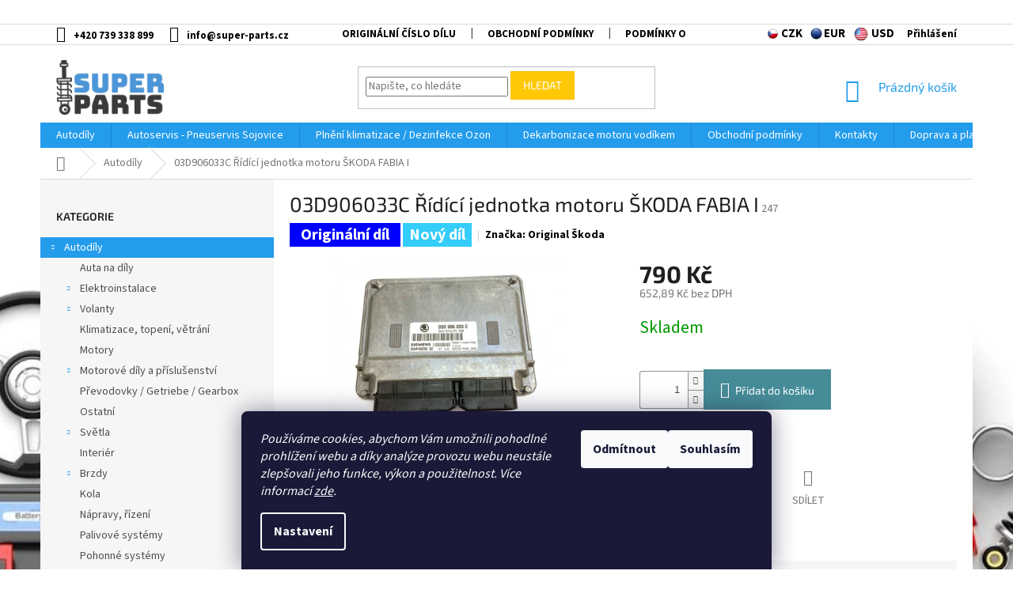

--- FILE ---
content_type: text/html; charset=utf-8
request_url: https://www.super-parts.cz/03d906033c-ridici-jednotka-motoru-skoda-fabia-i/
body_size: 30123
content:
<!doctype html><html lang="cs" dir="ltr" class="header-background-light external-fonts-loaded"><head><meta charset="utf-8" /><meta name="viewport" content="width=device-width,initial-scale=1" /><title>03D906033C Řídící jednotka motoru ŠKODA FABIA I - Super-parts.cz</title><link rel="preconnect" href="https://cdn.myshoptet.com" /><link rel="dns-prefetch" href="https://cdn.myshoptet.com" /><link rel="preload" href="https://cdn.myshoptet.com/prj/dist/master/cms/libs/jquery/jquery-1.11.3.min.js" as="script" /><link href="https://cdn.myshoptet.com/prj/dist/master/cms/templates/frontend_templates/shared/css/font-face/source-sans-3.css" rel="stylesheet"><link href="https://cdn.myshoptet.com/prj/dist/master/cms/templates/frontend_templates/shared/css/font-face/exo-2.css" rel="stylesheet"><link href="https://cdn.myshoptet.com/prj/dist/master/shop/dist/font-shoptet-11.css.62c94c7785ff2cea73b2.css" rel="stylesheet"><script>
dataLayer = [];
dataLayer.push({'shoptet' : {
    "pageId": 996,
    "pageType": "productDetail",
    "currency": "CZK",
    "currencyInfo": {
        "decimalSeparator": ",",
        "exchangeRate": 1,
        "priceDecimalPlaces": 2,
        "symbol": "K\u010d",
        "symbolLeft": 0,
        "thousandSeparator": " "
    },
    "language": "cs",
    "projectId": 382788,
    "product": {
        "id": 24687,
        "guid": "29c6676c-1f76-11eb-b699-0cc47a6c8f54",
        "hasVariants": false,
        "codes": [
            {
                "code": 247
            }
        ],
        "code": "247",
        "name": "03D906033C \u0158\u00edd\u00edc\u00ed jednotka motoru \u0160KODA FABIA I",
        "appendix": "",
        "weight": 0,
        "manufacturer": "Original \u0160koda",
        "manufacturerGuid": "1EF5333A34286D2EBB9BDA0BA3DED3EE",
        "currentCategory": "Autod\u00edly",
        "currentCategoryGuid": "11be7b60-1f76-11eb-aaaf-b8ca3a6063f8",
        "defaultCategory": "Autod\u00edly",
        "defaultCategoryGuid": "11be7b60-1f76-11eb-aaaf-b8ca3a6063f8",
        "currency": "CZK",
        "priceWithVat": 790
    },
    "stocks": [
        {
            "id": "ext",
            "title": "Sklad",
            "isDeliveryPoint": 0,
            "visibleOnEshop": 1
        }
    ],
    "cartInfo": {
        "id": null,
        "freeShipping": false,
        "freeShippingFrom": null,
        "leftToFreeGift": {
            "formattedPrice": "0 K\u010d",
            "priceLeft": 0
        },
        "freeGift": false,
        "leftToFreeShipping": {
            "priceLeft": null,
            "dependOnRegion": null,
            "formattedPrice": null
        },
        "discountCoupon": [],
        "getNoBillingShippingPrice": {
            "withoutVat": 0,
            "vat": 0,
            "withVat": 0
        },
        "cartItems": [],
        "taxMode": "ORDINARY"
    },
    "cart": [],
    "customer": {
        "priceRatio": 1,
        "priceListId": 1,
        "groupId": null,
        "registered": false,
        "mainAccount": false
    }
}});
dataLayer.push({'cookie_consent' : {
    "marketing": "denied",
    "analytics": "denied"
}});
document.addEventListener('DOMContentLoaded', function() {
    shoptet.consent.onAccept(function(agreements) {
        if (agreements.length == 0) {
            return;
        }
        dataLayer.push({
            'cookie_consent' : {
                'marketing' : (agreements.includes(shoptet.config.cookiesConsentOptPersonalisation)
                    ? 'granted' : 'denied'),
                'analytics': (agreements.includes(shoptet.config.cookiesConsentOptAnalytics)
                    ? 'granted' : 'denied')
            },
            'event': 'cookie_consent'
        });
    });
});
</script>

<!-- Google Tag Manager -->
<script>(function(w,d,s,l,i){w[l]=w[l]||[];w[l].push({'gtm.start':
new Date().getTime(),event:'gtm.js'});var f=d.getElementsByTagName(s)[0],
j=d.createElement(s),dl=l!='dataLayer'?'&l='+l:'';j.async=true;j.src=
'https://www.googletagmanager.com/gtm.js?id='+i+dl;f.parentNode.insertBefore(j,f);
})(window,document,'script','dataLayer','GTM-NZRBWMV');</script>
<!-- End Google Tag Manager -->

<meta property="og:type" content="website"><meta property="og:site_name" content="super-parts.cz"><meta property="og:url" content="https://www.super-parts.cz/03d906033c-ridici-jednotka-motoru-skoda-fabia-i/"><meta property="og:title" content="03D906033C Řídící jednotka motoru ŠKODA FABIA I - Super-parts.cz"><meta name="author" content="Super-parts.cz"><meta name="web_author" content="Shoptet.cz"><meta name="dcterms.rightsHolder" content="www.super-parts.cz"><meta name="robots" content="index,follow"><meta property="og:image" content="https://cdn.myshoptet.com/usr/www.super-parts.cz/user/shop/big/24687-1_24687-1-03d906033c-ridici-jednotka-motoru-skoda-fabia-i.jpg?694181b9"><meta property="og:description" content="03D906033C Řídící jednotka motoru ŠKODA FABIA I. "><meta name="description" content="03D906033C Řídící jednotka motoru ŠKODA FABIA I. "><meta name="google-site-verification" content="dWCddakL3fod8fVuqb9dW0BnC00xe_dkUo_QZgvAA2w"><meta property="product:price:amount" content="790"><meta property="product:price:currency" content="CZK"><style>:root {--color-primary: #239ceb;--color-primary-h: 204;--color-primary-s: 83%;--color-primary-l: 53%;--color-primary-hover: #1997e5;--color-primary-hover-h: 203;--color-primary-hover-s: 80%;--color-primary-hover-l: 50%;--color-secondary: #468c98;--color-secondary-h: 189;--color-secondary-s: 37%;--color-secondary-l: 44%;--color-secondary-hover: #3b7580;--color-secondary-hover-h: 190;--color-secondary-hover-s: 37%;--color-secondary-hover-l: 37%;--color-tertiary: #ffc807;--color-tertiary-h: 47;--color-tertiary-s: 100%;--color-tertiary-l: 51%;--color-tertiary-hover: #ffbb00;--color-tertiary-hover-h: 44;--color-tertiary-hover-s: 100%;--color-tertiary-hover-l: 50%;--color-header-background: #ffffff;--template-font: "Source Sans 3";--template-headings-font: "Exo 2";--header-background-url: url("[data-uri]");--cookies-notice-background: #1A1937;--cookies-notice-color: #F8FAFB;--cookies-notice-button-hover: #f5f5f5;--cookies-notice-link-hover: #27263f;--templates-update-management-preview-mode-content: "Náhled aktualizací šablony je aktivní pro váš prohlížeč."}</style>
    
    <link href="https://cdn.myshoptet.com/prj/dist/master/shop/dist/main-11.less.e897dbf3c40928fedadc.css" rel="stylesheet" />
        
    <script>var shoptet = shoptet || {};</script>
    <script src="https://cdn.myshoptet.com/prj/dist/master/shop/dist/main-3g-header.js.05f199e7fd2450312de2.js"></script>
<!-- User include --><!-- api 473(125) html code header -->

                <style>
                    #order-billing-methods .radio-wrapper[data-guid="b563eaf3-9b1f-11ed-88b4-ac1f6b0076ec"]:not(.cggooglepay), #order-billing-methods .radio-wrapper[data-guid="1c9bfbac-6726-11ed-88b4-ac1f6b0076ec"]:not(.cgapplepay) {
                        display: none;
                    }
                </style>
                <script type="text/javascript">
                    document.addEventListener('DOMContentLoaded', function() {
                        if (getShoptetDataLayer('pageType') === 'billingAndShipping') {
                            
                try {
                    if (window.ApplePaySession && window.ApplePaySession.canMakePayments()) {
                        document.querySelector('#order-billing-methods .radio-wrapper[data-guid="1c9bfbac-6726-11ed-88b4-ac1f6b0076ec"]').classList.add('cgapplepay');
                    }
                } catch (err) {} 
            
                            
                const cgBaseCardPaymentMethod = {
                        type: 'CARD',
                        parameters: {
                            allowedAuthMethods: ["PAN_ONLY", "CRYPTOGRAM_3DS"],
                            allowedCardNetworks: [/*"AMEX", "DISCOVER", "INTERAC", "JCB",*/ "MASTERCARD", "VISA"]
                        }
                };
                
                function cgLoadScript(src, callback)
                {
                    var s,
                        r,
                        t;
                    r = false;
                    s = document.createElement('script');
                    s.type = 'text/javascript';
                    s.src = src;
                    s.onload = s.onreadystatechange = function() {
                        if ( !r && (!this.readyState || this.readyState == 'complete') )
                        {
                            r = true;
                            callback();
                        }
                    };
                    t = document.getElementsByTagName('script')[0];
                    t.parentNode.insertBefore(s, t);
                } 
                
                function cgGetGoogleIsReadyToPayRequest() {
                    return Object.assign(
                        {},
                        {
                            apiVersion: 2,
                            apiVersionMinor: 0
                        },
                        {
                            allowedPaymentMethods: [cgBaseCardPaymentMethod]
                        }
                    );
                }

                function onCgGooglePayLoaded() {
                    let paymentsClient = new google.payments.api.PaymentsClient({environment: 'PRODUCTION'});
                    paymentsClient.isReadyToPay(cgGetGoogleIsReadyToPayRequest()).then(function(response) {
                        if (response.result) {
                            document.querySelector('#order-billing-methods .radio-wrapper[data-guid="b563eaf3-9b1f-11ed-88b4-ac1f6b0076ec"]').classList.add('cggooglepay');	 	 	 	 	 
                        }
                    })
                    .catch(function(err) {});
                }
                
                cgLoadScript('https://pay.google.com/gp/p/js/pay.js', onCgGooglePayLoaded);
            
                        }
                    });
                </script> 
                
<!-- project html code header -->
<link type="text/css" rel="stylesheet" media="screen" href="/user/documents/upload/DM/super-parts.cz.css?10" />
<!-- zálohovej merchant -->
<meta name="google-site-verification" content="MKCz0btIL-JUHIic6w2sMRVZgPFMQkaDGidGr14IqYY" />

<!--  <meta name="viewport" content="initial-scale=0">  -->
<meta name="seznam-wmt" content="XF82kLdCmT4Yt2SStX5DZ1dzSxcHKmjB" />
<style>

body {
    background-size: cover;
    }
#header .site-name a img {
    max-height: 70px;
}
h1 {
		text-align: center;
}
.goog-te-banner-frame.skiptranslate {
    display: none !important;
    } 
body {
    top: 0px !important; 
    }
div#google_translate_element {
    position: absolute;
    top: 0px;
}
select.goog-te-combo {
max-height: 30px;
    padding: 0px 5px;
    font-size: 14px;
}
.overall-wrapper {
    position: relative;
    top: 30px;
}
.p-detail-info {
color: black;
}
.p-detail-info a {
color: black;
font-weight: bold;
}

.flag {
font-size:20px;
}
.flag.flag-tip {
     font-size: 0px;
     min-width: 120px;
     background-color: red;
}
.flag.flag-tip:after {
  content: 'Poškozeno';
  font-size:20px;
}

.flag.flag-new {
     font-size: 0px;
     min-width: 120px;
     background-color: blue;
}
.flag.flag-new:after {
  content: 'Nový díl - demontáž';
  font-size:20px;  
}

.flag.flag-action {
     font-size: 0px;
     min-width: 140px;
     background-color: blue;
}
.flag.flag-action:after {
  content: 'Originální díl';
  font-size: 20px;
}


.popup-widget.cart-widget {
    top: 124px;
    max-height: 540px;
}
.top-navigation-bar a, .top-navigation-bar .dropdown button, .languagesMenu__header {
    color: black;
    font-weight: bold;
}
.pneutable {
		width: 100%;
    border: 1px solid black;
    text-align: center;
    color: black;
}

.pneusluzby {
    width: 50%;
    border: 1px solid black;
    background-color: lightblue;
    padding: 10px;
}
.pneurozmer {
    width: 10%;
    border: 1px solid black;
    background-color:Skyblue;
		padding: 10px;
}
.pneubold {
		font-weight: bold;
}
.pneutd {
		width: 10%;
    border: 1px solid black;
		padding: 10px;
		background-color: lightblue;
}
.pneurozmer:hover {
		background-color: DeepSkyBlue;
}
.pneutr:hover {
		background-color: DeepSkyBlue;
}
.footer-icons {
		display: none;
}
.flag.flag-discount {
    display: none;
}

.price-standard {
    display: none;
}
.price-save {
		display: none;
}
.latest-contribution-wrapper {
		display: none;
}
.homepage-box {
    background-color: #fff;
    border-bottom-color: #fff;
    border-top-color: #dadada;
}

#shipping-283 .payment-shipping-price {
		font-size: 0px;
}

#shipping-283 .payment-shipping-price:after {
		content: 'Bude přepočítáno';
  	font-size: 15px;
    color: #666;
}



/* Styl pro tabulku */
table.dopravacz {
    border-collapse: collapse;
    width: 100%;
    margin: 0; /* Odstranit mezery kolem tabulky */
}

/* Styl pro buňky tabulky */
table.dopravacz th,
table.dopravacz td {
    border: 1px solid #ddd;
    padding: 8px;
    text-align: left;
}

/* Alternující barvy řádků tabulky */
table.dopravacz tr:nth-child(even) {
    background-color: #f9f9f9;
}

table.dopravacz tr:hover {
    background-color: #ddd;
}
.dopravacz td:first-child {
    width: 13%;
    max-width: 13%;
    text-align: center; /* Centrovat obsah */
}

/* Omezit šířku obrázků uvnitř prvního sloupce */
.dopravacz td:first-child img {
    width: 100%;
    height: auto;
    max-width: 100%;
}

.custom-footer {
    background-color: #f6f6f6;
}
#footer>.container.footer-bottom {
    background-color: #f6f6f6;
}
#footer>.container.footer-links-icons {
    background-color: #f6f6f6;
    display: none;
}

.custom-footer__contact,
.custom-footer__section7,
.custom-footer__info,
.custom-footer__languages {
    text-align: left;
}

.custom-footer__contact h3,
.custom-footer__section7 h3,
.custom-footer__info h3 {
    margin: 0 0 10px;
    font-size: 18px;
    color: #333;
}

.custom-footer__contact p,
.custom-footer__section7 ul,
.custom-footer__info ul,
.custom-footer__languages ul {
    margin: 5px 0;
    font-size: 14px;
    color: #555;
}

.custom-footer__section7 ul,
.custom-footer__info ul,
.custom-footer__languages ul {
    list-style: none;
    padding: 0;
}

.custom-footer__section7 li,
.custom-footer__info li,
.custom-footer__languages li {
    margin: 5px 0;
}

.custom-footer__contact a,
.custom-footer__section7 a,
.custom-footer__info a,
.custom-footer__languages a {
    color: #007bff;
    text-decoration: none;
}

.custom-footer__contact a:hover,
.custom-footer__section7 a:hover,
.custom-footer__info a:hover,
.custom-footer__languages a:hover {
    text-decoration: underline;
}
.custom-footer__languages img {
    border-radius: 50%;
    margin-right: 8px;
    width: 20px;
    height: 20px;
}

:where(.ums_forms_redesign--off) .form-control {

    height: unset;
   
}


</style>
<!-- Global site tag (gtag.js) - Google Ads: 473602448 -->
<script async src="https://www.googletagmanager.com/gtag/js?id=AW-473602448"></script>
<script>
  window.dataLayer = window.dataLayer || [];
  function gtag(){dataLayer.push(arguments);}
  gtag('js', new Date());

  gtag('config', 'AW-473602448');
</script>

<script>
  gtag('event', 'page_view', {
    'send_to': 'AW-473602448',
    'value': 'replace with value',
    'items': [{
      'id': 'replace with value',
      'google_business_vertical': 'retail'
    }]
  });
</script>



<!-- /User include --><link rel="shortcut icon" href="/favicon.ico" type="image/x-icon" /><link rel="canonical" href="https://www.super-parts.cz/03d906033c-ridici-jednotka-motoru-skoda-fabia-i/" />    <script>
        var _hwq = _hwq || [];
        _hwq.push(['setKey', '1D1B3025A0AC677F07D0E6CD32E06665']);
        _hwq.push(['setTopPos', '200']);
        _hwq.push(['showWidget', '22']);
        (function() {
            var ho = document.createElement('script');
            ho.src = 'https://cz.im9.cz/direct/i/gjs.php?n=wdgt&sak=1D1B3025A0AC677F07D0E6CD32E06665';
            var s = document.getElementsByTagName('script')[0]; s.parentNode.insertBefore(ho, s);
        })();
    </script>
<style>/* custom background */@media (min-width: 992px) {body {background-position: top center;background-repeat: no-repeat;background-attachment: fixed;background-image: url('https://cdn.myshoptet.com/usr/www.super-parts.cz/user/frontend_backgrounds/81690073_s.jpg');}}</style>    <!-- Global site tag (gtag.js) - Google Analytics -->
    <script async src="https://www.googletagmanager.com/gtag/js?id=G-8BLQDJBHQY"></script>
    <script>
        
        window.dataLayer = window.dataLayer || [];
        function gtag(){dataLayer.push(arguments);}
        

                    console.debug('default consent data');

            gtag('consent', 'default', {"ad_storage":"denied","analytics_storage":"denied","ad_user_data":"denied","ad_personalization":"denied","wait_for_update":500});
            dataLayer.push({
                'event': 'default_consent'
            });
        
        gtag('js', new Date());

        
                gtag('config', 'G-8BLQDJBHQY', {"groups":"GA4","send_page_view":false,"content_group":"productDetail","currency":"CZK","page_language":"cs"});
        
                gtag('config', 'AW-473602448', {"allow_enhanced_conversions":true});
        
        
        
        
        
                    gtag('event', 'page_view', {"send_to":"GA4","page_language":"cs","content_group":"productDetail","currency":"CZK"});
        
                gtag('set', 'currency', 'CZK');

        gtag('event', 'view_item', {
            "send_to": "UA",
            "items": [
                {
                    "id": "247",
                    "name": "03D906033C \u0158\u00edd\u00edc\u00ed jednotka motoru \u0160KODA FABIA I",
                    "category": "Autod\u00edly",
                                        "brand": "Original \u0160koda",
                                                            "price": 652.89
                }
            ]
        });
        
        
        
        
        
                    gtag('event', 'view_item', {"send_to":"GA4","page_language":"cs","content_group":"productDetail","value":652.88999999999999,"currency":"CZK","items":[{"item_id":"247","item_name":"03D906033C \u0158\u00edd\u00edc\u00ed jednotka motoru \u0160KODA FABIA I","item_brand":"Original \u0160koda","item_category":"Autod\u00edly","price":652.88999999999999,"quantity":1,"index":0}]});
        
        
        
        
        
        
        
        document.addEventListener('DOMContentLoaded', function() {
            if (typeof shoptet.tracking !== 'undefined') {
                for (var id in shoptet.tracking.bannersList) {
                    gtag('event', 'view_promotion', {
                        "send_to": "UA",
                        "promotions": [
                            {
                                "id": shoptet.tracking.bannersList[id].id,
                                "name": shoptet.tracking.bannersList[id].name,
                                "position": shoptet.tracking.bannersList[id].position
                            }
                        ]
                    });
                }
            }

            shoptet.consent.onAccept(function(agreements) {
                if (agreements.length !== 0) {
                    console.debug('gtag consent accept');
                    var gtagConsentPayload =  {
                        'ad_storage': agreements.includes(shoptet.config.cookiesConsentOptPersonalisation)
                            ? 'granted' : 'denied',
                        'analytics_storage': agreements.includes(shoptet.config.cookiesConsentOptAnalytics)
                            ? 'granted' : 'denied',
                                                                                                'ad_user_data': agreements.includes(shoptet.config.cookiesConsentOptPersonalisation)
                            ? 'granted' : 'denied',
                        'ad_personalization': agreements.includes(shoptet.config.cookiesConsentOptPersonalisation)
                            ? 'granted' : 'denied',
                        };
                    console.debug('update consent data', gtagConsentPayload);
                    gtag('consent', 'update', gtagConsentPayload);
                    dataLayer.push(
                        { 'event': 'update_consent' }
                    );
                }
            });
        });
    </script>
<script>
    (function(t, r, a, c, k, i, n, g) { t['ROIDataObject'] = k;
    t[k]=t[k]||function(){ (t[k].q=t[k].q||[]).push(arguments) },t[k].c=i;n=r.createElement(a),
    g=r.getElementsByTagName(a)[0];n.async=1;n.src=c;g.parentNode.insertBefore(n,g)
    })(window, document, 'script', '//www.heureka.cz/ocm/sdk.js?source=shoptet&version=2&page=product_detail', 'heureka', 'cz');

    heureka('set_user_consent', 0);
</script>
</head><body class="desktop id-996 in-autodily template-11 type-product type-detail multiple-columns-body columns-mobile-2 columns-3 ums_forms_redesign--off ums_a11y_category_page--on ums_discussion_rating_forms--off ums_flags_display_unification--on ums_a11y_login--off mobile-header-version-0"><noscript>
    <style>
        #header {
            padding-top: 0;
            position: relative !important;
            top: 0;
        }
        .header-navigation {
            position: relative !important;
        }
        .overall-wrapper {
            margin: 0 !important;
        }
        body:not(.ready) {
            visibility: visible !important;
        }
    </style>
    <div class="no-javascript">
        <div class="no-javascript__title">Musíte změnit nastavení vašeho prohlížeče</div>
        <div class="no-javascript__text">Podívejte se na: <a href="https://www.google.com/support/bin/answer.py?answer=23852">Jak povolit JavaScript ve vašem prohlížeči</a>.</div>
        <div class="no-javascript__text">Pokud používáte software na blokování reklam, může být nutné povolit JavaScript z této stránky.</div>
        <div class="no-javascript__text">Děkujeme.</div>
    </div>
</noscript>

        <div id="fb-root"></div>
        <script>
            window.fbAsyncInit = function() {
                FB.init({
//                    appId            : 'your-app-id',
                    autoLogAppEvents : true,
                    xfbml            : true,
                    version          : 'v19.0'
                });
            };
        </script>
        <script async defer crossorigin="anonymous" src="https://connect.facebook.net/cs_CZ/sdk.js"></script>
<!-- Google Tag Manager (noscript) -->
<noscript><iframe src="https://www.googletagmanager.com/ns.html?id=GTM-NZRBWMV"
height="0" width="0" style="display:none;visibility:hidden"></iframe></noscript>
<!-- End Google Tag Manager (noscript) -->

    <div class="siteCookies siteCookies--bottom siteCookies--dark js-siteCookies" role="dialog" data-testid="cookiesPopup" data-nosnippet>
        <div class="siteCookies__form">
            <div class="siteCookies__content">
                <div class="siteCookies__text">
                    <em>Používáme cookies, abychom Vám umožnili pohodlné prohlížení webu a díky analýze provozu webu neustále zlepšovali jeho funkce, výkon a použitelnost. Více informací <a href="http://www.super-parts.cz/podminky-ochrany-osobnich-udaju/" target="\" _blank="">zde</a>.</em>
                </div>
                <p class="siteCookies__links">
                    <button class="siteCookies__link js-cookies-settings" aria-label="Nastavení cookies" data-testid="cookiesSettings">Nastavení</button>
                </p>
            </div>
            <div class="siteCookies__buttonWrap">
                                    <button class="siteCookies__button js-cookiesConsentSubmit" value="reject" aria-label="Odmítnout cookies" data-testid="buttonCookiesReject">Odmítnout</button>
                                <button class="siteCookies__button js-cookiesConsentSubmit" value="all" aria-label="Přijmout cookies" data-testid="buttonCookiesAccept">Souhlasím</button>
            </div>
        </div>
        <script>
            document.addEventListener("DOMContentLoaded", () => {
                const siteCookies = document.querySelector('.js-siteCookies');
                document.addEventListener("scroll", shoptet.common.throttle(() => {
                    const st = document.documentElement.scrollTop;
                    if (st > 1) {
                        siteCookies.classList.add('siteCookies--scrolled');
                    } else {
                        siteCookies.classList.remove('siteCookies--scrolled');
                    }
                }, 100));
            });
        </script>
    </div>
<a href="#content" class="skip-link sr-only">Přejít na obsah</a><div class="overall-wrapper"><div class="user-action"><div class="container"><div class="user-action-in"><div class="user-action-login popup-widget login-widget"><div class="popup-widget-inner"><h2 id="loginHeading">Přihlášení k vašemu účtu</h2><div id="customerLogin"><form action="/action/Customer/Login/" method="post" id="formLoginIncluded" class="csrf-enabled formLogin" data-testid="formLogin"><input type="hidden" name="referer" value="" /><div class="form-group"><div class="input-wrapper email js-validated-element-wrapper no-label"><input type="email" name="email" class="form-control" autofocus placeholder="E-mailová adresa (např. jan@novak.cz)" data-testid="inputEmail" autocomplete="email" required /></div></div><div class="form-group"><div class="input-wrapper password js-validated-element-wrapper no-label"><input type="password" name="password" class="form-control" placeholder="Heslo" data-testid="inputPassword" autocomplete="current-password" required /><span class="no-display">Nemůžete vyplnit toto pole</span><input type="text" name="surname" value="" class="no-display" /></div></div><div class="form-group"><div class="login-wrapper"><button type="submit" class="btn btn-secondary btn-text btn-login" data-testid="buttonSubmit">Přihlásit se</button><div class="password-helper"><a href="/registrace/" data-testid="signup" rel="nofollow">Nová registrace</a><a href="/klient/zapomenute-heslo/" rel="nofollow">Zapomenuté heslo</a></div></div></div></form>
</div></div></div>
    <div id="cart-widget" class="user-action-cart popup-widget cart-widget loader-wrapper" data-testid="popupCartWidget" role="dialog" aria-hidden="true"><div class="popup-widget-inner cart-widget-inner place-cart-here"><div class="loader-overlay"><div class="loader"></div></div></div><div class="cart-widget-button"><a href="/kosik/" class="btn btn-conversion" id="continue-order-button" rel="nofollow" data-testid="buttonNextStep">Pokračovat do košíku</a></div></div></div>
</div></div><div class="top-navigation-bar" data-testid="topNavigationBar">

    <div class="container">

        <div class="top-navigation-contacts">
            <strong>Zákaznická podpora:</strong><a href="tel:+420739338899" class="project-phone" aria-label="Zavolat na +420739338899" data-testid="contactboxPhone"><span>+420 739 338 899</span></a><a href="mailto:info@super-parts.cz" class="project-email" data-testid="contactboxEmail"><span>info@super-parts.cz</span></a>        </div>

                            <div class="top-navigation-menu">
                <div class="top-navigation-menu-trigger"></div>
                <ul class="top-navigation-bar-menu">
                                            <li class="top-navigation-menu-item-27">
                            <a href="/oem-cisla-dilu-/">Originální číslo dílu</a>
                        </li>
                                            <li class="top-navigation-menu-item-39">
                            <a href="/obchodni-podminky/">Obchodní podmínky</a>
                        </li>
                                            <li class="top-navigation-menu-item-691">
                            <a href="/podminky-ochrany-osobnich-udaju/">Podmínky ochrany osobních údajů </a>
                        </li>
                                            <li class="top-navigation-menu-item-1181">
                            <a href="/co-je-vin-a-jak-zjistit/">Co je VIN a jak zjistit</a>
                        </li>
                                            <li class="top-navigation-menu-item-1438">
                            <a href="/doprava-a-platby/">Doprava a platby</a>
                        </li>
                                    </ul>
                <ul class="top-navigation-bar-menu-helper"></ul>
            </div>
        
        <div class="top-navigation-tools top-navigation-tools--language">
            <div class="responsive-tools">
                <a href="#" class="toggle-window" data-target="search" aria-label="Hledat" data-testid="linkSearchIcon"></a>
                                                            <a href="#" class="toggle-window" data-target="login"></a>
                                                    <a href="#" class="toggle-window" data-target="navigation" aria-label="Menu" data-testid="hamburgerMenu"></a>
            </div>
                <div class="dropdown">
        <span>Ceny v:</span>
        <button id="topNavigationDropdown" type="button" data-toggle="dropdown" aria-haspopup="true" aria-expanded="false">
            CZK
            <span class="caret"></span>
        </button>
        <ul class="dropdown-menu" aria-labelledby="topNavigationDropdown"><li><a href="/action/Currency/changeCurrency/?currencyCode=CZK" rel="nofollow">CZK</a></li><li><a href="/action/Currency/changeCurrency/?currencyCode=EUR" rel="nofollow">EUR</a></li><li><a href="/action/Currency/changeCurrency/?currencyCode=USD" rel="nofollow">USD</a></li></ul>
    </div>
            <a href="/login/?backTo=%2F03d906033c-ridici-jednotka-motoru-skoda-fabia-i%2F" class="top-nav-button top-nav-button-login primary login toggle-window" data-target="login" data-testid="signin" rel="nofollow"><span>Přihlášení</span></a>        </div>

    </div>

</div>
<header id="header"><div class="container navigation-wrapper">
    <div class="header-top">
        <div class="site-name-wrapper">
            <div class="site-name"><a href="/" data-testid="linkWebsiteLogo"><img src="https://cdn.myshoptet.com/usr/www.super-parts.cz/user/logos/d1adb20a-224c-4388-8c55-0b9c4f944fcf_200x2001.png" alt="Super-parts.cz" fetchpriority="low" /></a></div>        </div>
        <div class="search" itemscope itemtype="https://schema.org/WebSite">
            <meta itemprop="headline" content="Autodíly"/><meta itemprop="url" content="https://www.super-parts.cz"/><meta itemprop="text" content="03D906033C Řídící jednotka motoru ŠKODA FABIA I. "/>            <form action="/action/ProductSearch/prepareString/" method="post"
    id="formSearchForm" class="search-form compact-form js-search-main"
    itemprop="potentialAction" itemscope itemtype="https://schema.org/SearchAction" data-testid="searchForm">
    <fieldset>
        <meta itemprop="target"
            content="https://www.super-parts.cz/vyhledavani/?string={string}"/>
        <input type="hidden" name="language" value="cs"/>
        
            
<input
    type="search"
    name="string"
        class="query-input form-control search-input js-search-input"
    placeholder="Napište, co hledáte"
    autocomplete="off"
    required
    itemprop="query-input"
    aria-label="Vyhledávání"
    data-testid="searchInput"
>
            <button type="submit" class="btn btn-default" data-testid="searchBtn">Hledat</button>
        
    </fieldset>
</form>
        </div>
        <div class="navigation-buttons">
                
    <a href="/kosik/" class="btn btn-icon toggle-window cart-count" data-target="cart" data-hover="true" data-redirect="true" data-testid="headerCart" rel="nofollow" aria-haspopup="dialog" aria-expanded="false" aria-controls="cart-widget">
        
                <span class="sr-only">Nákupní košík</span>
        
            <span class="cart-price visible-lg-inline-block" data-testid="headerCartPrice">
                                    Prázdný košík                            </span>
        
    
            </a>
        </div>
    </div>
    <nav id="navigation" aria-label="Hlavní menu" data-collapsible="true"><div class="navigation-in menu"><ul class="menu-level-1" role="menubar" data-testid="headerMenuItems"><li class="menu-item-996 ext" role="none"><a href="/autodily/" class="active" data-testid="headerMenuItem" role="menuitem" aria-haspopup="true" aria-expanded="false"><b>Autodíly</b><span class="submenu-arrow"></span></a><ul class="menu-level-2" aria-label="Autodíly" tabindex="-1" role="menu"><li class="menu-item-1041" role="none"><a href="/auta-na-dily/" class="menu-image" data-testid="headerMenuItem" tabindex="-1" aria-hidden="true"><img src="data:image/svg+xml,%3Csvg%20width%3D%22140%22%20height%3D%22100%22%20xmlns%3D%22http%3A%2F%2Fwww.w3.org%2F2000%2Fsvg%22%3E%3C%2Fsvg%3E" alt="" aria-hidden="true" width="140" height="100"  data-src="https://cdn.myshoptet.com/prj/dist/master/cms/templates/frontend_templates/00/img/folder.svg" fetchpriority="low" /></a><div><a href="/auta-na-dily/" data-testid="headerMenuItem" role="menuitem"><span>Auta na díly</span></a>
                        </div></li><li class="menu-item-999 has-third-level" role="none"><a href="/elektroinstalace/" class="menu-image" data-testid="headerMenuItem" tabindex="-1" aria-hidden="true"><img src="data:image/svg+xml,%3Csvg%20width%3D%22140%22%20height%3D%22100%22%20xmlns%3D%22http%3A%2F%2Fwww.w3.org%2F2000%2Fsvg%22%3E%3C%2Fsvg%3E" alt="" aria-hidden="true" width="140" height="100"  data-src="https://cdn.myshoptet.com/usr/www.super-parts.cz/user/categories/thumb/wire.png" fetchpriority="low" /></a><div><a href="/elektroinstalace/" data-testid="headerMenuItem" role="menuitem"><span>Elektroinstalace</span></a>
                                                    <ul class="menu-level-3" role="menu">
                                                                    <li class="menu-item-1061" role="none">
                                        <a href="/pdc-svazky/" data-testid="headerMenuItem" role="menuitem">
                                            PDC Svazky</a>,                                    </li>
                                                                    <li class="menu-item-1094" role="none">
                                        <a href="/reproduktory/" data-testid="headerMenuItem" role="menuitem">
                                            Reproduktory</a>,                                    </li>
                                                                    <li class="menu-item-1217" role="none">
                                        <a href="/el--svazky/" data-testid="headerMenuItem" role="menuitem">
                                            EL. Svazky</a>                                    </li>
                                                            </ul>
                        </div></li><li class="menu-item-1002 has-third-level" role="none"><a href="/volanty/" class="menu-image" data-testid="headerMenuItem" tabindex="-1" aria-hidden="true"><img src="data:image/svg+xml,%3Csvg%20width%3D%22140%22%20height%3D%22100%22%20xmlns%3D%22http%3A%2F%2Fwww.w3.org%2F2000%2Fsvg%22%3E%3C%2Fsvg%3E" alt="" aria-hidden="true" width="140" height="100"  data-src="https://cdn.myshoptet.com/usr/www.super-parts.cz/user/categories/thumb/volant.png" fetchpriority="low" /></a><div><a href="/volanty/" data-testid="headerMenuItem" role="menuitem"><span>Volanty</span></a>
                                                    <ul class="menu-level-3" role="menu">
                                                                    <li class="menu-item-1035" role="none">
                                        <a href="/volanty-audi/" data-testid="headerMenuItem" role="menuitem">
                                            Volanty Audi</a>,                                    </li>
                                                                    <li class="menu-item-1082" role="none">
                                        <a href="/volanty-skoda/" data-testid="headerMenuItem" role="menuitem">
                                            Volanty ŠKODA</a>,                                    </li>
                                                                    <li class="menu-item-1160" role="none">
                                        <a href="/volanty-vw/" data-testid="headerMenuItem" role="menuitem">
                                            Volanty VW</a>,                                    </li>
                                                                    <li class="menu-item-1175" role="none">
                                        <a href="/volanty-seat/" data-testid="headerMenuItem" role="menuitem">
                                            Volanty Seat</a>,                                    </li>
                                                                    <li class="menu-item-1205" role="none">
                                        <a href="/volanty-lamborghini/" data-testid="headerMenuItem" role="menuitem">
                                            Volanty LAMBORGHINI</a>                                    </li>
                                                            </ul>
                        </div></li><li class="menu-item-1005" role="none"><a href="/klimatizace--topeni--vetrani/" class="menu-image" data-testid="headerMenuItem" tabindex="-1" aria-hidden="true"><img src="data:image/svg+xml,%3Csvg%20width%3D%22140%22%20height%3D%22100%22%20xmlns%3D%22http%3A%2F%2Fwww.w3.org%2F2000%2Fsvg%22%3E%3C%2Fsvg%3E" alt="" aria-hidden="true" width="140" height="100"  data-src="https://cdn.myshoptet.com/usr/www.super-parts.cz/user/categories/thumb/fan.png" fetchpriority="low" /></a><div><a href="/klimatizace--topeni--vetrani/" data-testid="headerMenuItem" role="menuitem"><span>Klimatizace, topení, větrání</span></a>
                        </div></li><li class="menu-item-1038" role="none"><a href="/motory/" class="menu-image" data-testid="headerMenuItem" tabindex="-1" aria-hidden="true"><img src="data:image/svg+xml,%3Csvg%20width%3D%22140%22%20height%3D%22100%22%20xmlns%3D%22http%3A%2F%2Fwww.w3.org%2F2000%2Fsvg%22%3E%3C%2Fsvg%3E" alt="" aria-hidden="true" width="140" height="100"  data-src="https://cdn.myshoptet.com/usr/www.super-parts.cz/user/categories/thumb/car-engine.png" fetchpriority="low" /></a><div><a href="/motory/" data-testid="headerMenuItem" role="menuitem"><span>Motory</span></a>
                        </div></li><li class="menu-item-1008 has-third-level" role="none"><a href="/motorove-dily-a-prislusenstvi/" class="menu-image" data-testid="headerMenuItem" tabindex="-1" aria-hidden="true"><img src="data:image/svg+xml,%3Csvg%20width%3D%22140%22%20height%3D%22100%22%20xmlns%3D%22http%3A%2F%2Fwww.w3.org%2F2000%2Fsvg%22%3E%3C%2Fsvg%3E" alt="" aria-hidden="true" width="140" height="100"  data-src="https://cdn.myshoptet.com/usr/www.super-parts.cz/user/categories/thumb/piston.png" fetchpriority="low" /></a><div><a href="/motorove-dily-a-prislusenstvi/" data-testid="headerMenuItem" role="menuitem"><span>Motorové díly a příslušenství</span></a>
                                                    <ul class="menu-level-3" role="menu">
                                                                    <li class="menu-item-1070" role="none">
                                        <a href="/startery/" data-testid="headerMenuItem" role="menuitem">
                                            STARTÉRY</a>,                                    </li>
                                                                    <li class="menu-item-1067" role="none">
                                        <a href="/turbodmychadla/" data-testid="headerMenuItem" role="menuitem">
                                            TURBODMYCHADLA</a>,                                    </li>
                                                                    <li class="menu-item-1073" role="none">
                                        <a href="/alternatory/" data-testid="headerMenuItem" role="menuitem">
                                            ALTERNÁTORY</a>,                                    </li>
                                                                    <li class="menu-item-1076" role="none">
                                        <a href="/klimakompresory/" data-testid="headerMenuItem" role="menuitem">
                                            KLIMAKOMPRESORY</a>                                    </li>
                                                            </ul>
                        </div></li><li class="menu-item-1055" role="none"><a href="/prevodovky-getriebe/" class="menu-image" data-testid="headerMenuItem" tabindex="-1" aria-hidden="true"><img src="data:image/svg+xml,%3Csvg%20width%3D%22140%22%20height%3D%22100%22%20xmlns%3D%22http%3A%2F%2Fwww.w3.org%2F2000%2Fsvg%22%3E%3C%2Fsvg%3E" alt="" aria-hidden="true" width="140" height="100"  data-src="https://cdn.myshoptet.com/usr/www.super-parts.cz/user/categories/thumb/gear-shift.png" fetchpriority="low" /></a><div><a href="/prevodovky-getriebe/" data-testid="headerMenuItem" role="menuitem"><span>Převodovky / Getriebe / Gearbox</span></a>
                        </div></li><li class="menu-item-1011" role="none"><a href="/ostatni/" class="menu-image" data-testid="headerMenuItem" tabindex="-1" aria-hidden="true"><img src="data:image/svg+xml,%3Csvg%20width%3D%22140%22%20height%3D%22100%22%20xmlns%3D%22http%3A%2F%2Fwww.w3.org%2F2000%2Fsvg%22%3E%3C%2Fsvg%3E" alt="" aria-hidden="true" width="140" height="100"  data-src="https://cdn.myshoptet.com/usr/www.super-parts.cz/user/categories/thumb/more.png" fetchpriority="low" /></a><div><a href="/ostatni/" data-testid="headerMenuItem" role="menuitem"><span>Ostatní</span></a>
                        </div></li><li class="menu-item-1014 has-third-level" role="none"><a href="/svetla/" class="menu-image" data-testid="headerMenuItem" tabindex="-1" aria-hidden="true"><img src="data:image/svg+xml,%3Csvg%20width%3D%22140%22%20height%3D%22100%22%20xmlns%3D%22http%3A%2F%2Fwww.w3.org%2F2000%2Fsvg%22%3E%3C%2Fsvg%3E" alt="" aria-hidden="true" width="140" height="100"  data-src="https://cdn.myshoptet.com/usr/www.super-parts.cz/user/categories/thumb/headlight.png" fetchpriority="low" /></a><div><a href="/svetla/" data-testid="headerMenuItem" role="menuitem"><span>Světla</span></a>
                                                    <ul class="menu-level-3" role="menu">
                                                                    <li class="menu-item-1115" role="none">
                                        <a href="/skoda/" data-testid="headerMenuItem" role="menuitem">
                                            ŠKODA</a>,                                    </li>
                                                                    <li class="menu-item-1118" role="none">
                                        <a href="/volkswagen/" data-testid="headerMenuItem" role="menuitem">
                                            VOLKSWAGEN</a>,                                    </li>
                                                                    <li class="menu-item-1121" role="none">
                                        <a href="/audi/" data-testid="headerMenuItem" role="menuitem">
                                            AUDI</a>,                                    </li>
                                                                    <li class="menu-item-1124" role="none">
                                        <a href="/mercedes-benz/" data-testid="headerMenuItem" role="menuitem">
                                            MERCEDES-BENZ</a>,                                    </li>
                                                                    <li class="menu-item-1136" role="none">
                                        <a href="/seat/" data-testid="headerMenuItem" role="menuitem">
                                            SEAT</a>                                    </li>
                                                            </ul>
                        </div></li><li class="menu-item-1017" role="none"><a href="/interier/" class="menu-image" data-testid="headerMenuItem" tabindex="-1" aria-hidden="true"><img src="data:image/svg+xml,%3Csvg%20width%3D%22140%22%20height%3D%22100%22%20xmlns%3D%22http%3A%2F%2Fwww.w3.org%2F2000%2Fsvg%22%3E%3C%2Fsvg%3E" alt="" aria-hidden="true" width="140" height="100"  data-src="https://cdn.myshoptet.com/usr/www.super-parts.cz/user/categories/thumb/seat.png" fetchpriority="low" /></a><div><a href="/interier/" data-testid="headerMenuItem" role="menuitem"><span>Interiér</span></a>
                        </div></li><li class="menu-item-1020 has-third-level" role="none"><a href="/brzdy/" class="menu-image" data-testid="headerMenuItem" tabindex="-1" aria-hidden="true"><img src="data:image/svg+xml,%3Csvg%20width%3D%22140%22%20height%3D%22100%22%20xmlns%3D%22http%3A%2F%2Fwww.w3.org%2F2000%2Fsvg%22%3E%3C%2Fsvg%3E" alt="" aria-hidden="true" width="140" height="100"  data-src="https://cdn.myshoptet.com/usr/www.super-parts.cz/user/categories/thumb/disc-brake.png" fetchpriority="low" /></a><div><a href="/brzdy/" data-testid="headerMenuItem" role="menuitem"><span>Brzdy</span></a>
                                                    <ul class="menu-level-3" role="menu">
                                                                    <li class="menu-item-1142" role="none">
                                        <a href="/abs/" data-testid="headerMenuItem" role="menuitem">
                                            ABS</a>                                    </li>
                                                            </ul>
                        </div></li><li class="menu-item-1023" role="none"><a href="/kola/" class="menu-image" data-testid="headerMenuItem" tabindex="-1" aria-hidden="true"><img src="data:image/svg+xml,%3Csvg%20width%3D%22140%22%20height%3D%22100%22%20xmlns%3D%22http%3A%2F%2Fwww.w3.org%2F2000%2Fsvg%22%3E%3C%2Fsvg%3E" alt="" aria-hidden="true" width="140" height="100"  data-src="https://cdn.myshoptet.com/usr/www.super-parts.cz/user/categories/thumb/car.png" fetchpriority="low" /></a><div><a href="/kola/" data-testid="headerMenuItem" role="menuitem"><span>Kola</span></a>
                        </div></li><li class="menu-item-1026" role="none"><a href="/napravy--rizeni/" class="menu-image" data-testid="headerMenuItem" tabindex="-1" aria-hidden="true"><img src="data:image/svg+xml,%3Csvg%20width%3D%22140%22%20height%3D%22100%22%20xmlns%3D%22http%3A%2F%2Fwww.w3.org%2F2000%2Fsvg%22%3E%3C%2Fsvg%3E" alt="" aria-hidden="true" width="140" height="100"  data-src="https://cdn.myshoptet.com/usr/www.super-parts.cz/user/categories/thumb/axle.png" fetchpriority="low" /></a><div><a href="/napravy--rizeni/" data-testid="headerMenuItem" role="menuitem"><span>Nápravy, řízení</span></a>
                        </div></li><li class="menu-item-1029" role="none"><a href="/palivove-systemy/" class="menu-image" data-testid="headerMenuItem" tabindex="-1" aria-hidden="true"><img src="data:image/svg+xml,%3Csvg%20width%3D%22140%22%20height%3D%22100%22%20xmlns%3D%22http%3A%2F%2Fwww.w3.org%2F2000%2Fsvg%22%3E%3C%2Fsvg%3E" alt="" aria-hidden="true" width="140" height="100"  data-src="https://cdn.myshoptet.com/usr/www.super-parts.cz/user/categories/thumb/oil.png" fetchpriority="low" /></a><div><a href="/palivove-systemy/" data-testid="headerMenuItem" role="menuitem"><span>Palivové systémy</span></a>
                        </div></li><li class="menu-item-1032" role="none"><a href="/pohonne-systemy/" class="menu-image" data-testid="headerMenuItem" tabindex="-1" aria-hidden="true"><img src="data:image/svg+xml,%3Csvg%20width%3D%22140%22%20height%3D%22100%22%20xmlns%3D%22http%3A%2F%2Fwww.w3.org%2F2000%2Fsvg%22%3E%3C%2Fsvg%3E" alt="" aria-hidden="true" width="140" height="100"  data-src="https://cdn.myshoptet.com/usr/www.super-parts.cz/user/categories/thumb/v__st__i__ek.jpg" fetchpriority="low" /></a><div><a href="/pohonne-systemy/" data-testid="headerMenuItem" role="menuitem"><span>Pohonné systémy</span></a>
                        </div></li><li class="menu-item-1044" role="none"><a href="/radici-paky/" class="menu-image" data-testid="headerMenuItem" tabindex="-1" aria-hidden="true"><img src="data:image/svg+xml,%3Csvg%20width%3D%22140%22%20height%3D%22100%22%20xmlns%3D%22http%3A%2F%2Fwww.w3.org%2F2000%2Fsvg%22%3E%3C%2Fsvg%3E" alt="" aria-hidden="true" width="140" height="100"  data-src="https://cdn.myshoptet.com/usr/www.super-parts.cz/user/categories/thumb/shift-stick.png" fetchpriority="low" /></a><div><a href="/radici-paky/" data-testid="headerMenuItem" role="menuitem"><span>Řadící páky</span></a>
                        </div></li><li class="menu-item-1047 has-third-level" role="none"><a href="/karoserie/" class="menu-image" data-testid="headerMenuItem" tabindex="-1" aria-hidden="true"><img src="data:image/svg+xml,%3Csvg%20width%3D%22140%22%20height%3D%22100%22%20xmlns%3D%22http%3A%2F%2Fwww.w3.org%2F2000%2Fsvg%22%3E%3C%2Fsvg%3E" alt="" aria-hidden="true" width="140" height="100"  data-src="https://cdn.myshoptet.com/usr/www.super-parts.cz/user/categories/thumb/car-door.png" fetchpriority="low" /></a><div><a href="/karoserie/" data-testid="headerMenuItem" role="menuitem"><span>Karoserie</span></a>
                                                    <ul class="menu-level-3" role="menu">
                                                                    <li class="menu-item-1088" role="none">
                                        <a href="/pasy/" data-testid="headerMenuItem" role="menuitem">
                                            PÁSY</a>,                                    </li>
                                                                    <li class="menu-item-1130" role="none">
                                        <a href="/okenni-skla/" data-testid="headerMenuItem" role="menuitem">
                                            Okenní skla</a>,                                    </li>
                                                                    <li class="menu-item-1148" role="none">
                                        <a href="/zrcatka/" data-testid="headerMenuItem" role="menuitem">
                                            Zrcátka</a>,                                    </li>
                                                                    <li class="menu-item-1154" role="none">
                                        <a href="/airbagy/" data-testid="headerMenuItem" role="menuitem">
                                            Airbagy</a>,                                    </li>
                                                                    <li class="menu-item-1169" role="none">
                                        <a href="/blatniky/" data-testid="headerMenuItem" role="menuitem">
                                            Blatníky</a>,                                    </li>
                                                                    <li class="menu-item-1187" role="none">
                                        <a href="/kapoty/" data-testid="headerMenuItem" role="menuitem">
                                            Kapoty</a>,                                    </li>
                                                                    <li class="menu-item-1193" role="none">
                                        <a href="/dvere/" data-testid="headerMenuItem" role="menuitem">
                                            Dveře</a>,                                    </li>
                                                                    <li class="menu-item-1199" role="none">
                                        <a href="/narazniky/" data-testid="headerMenuItem" role="menuitem">
                                            Nárazníky</a>,                                    </li>
                                                                    <li class="menu-item-1211" role="none">
                                        <a href="/masky/" data-testid="headerMenuItem" role="menuitem">
                                            Masky</a>                                    </li>
                                                            </ul>
                        </div></li><li class="menu-item-1050" role="none"><a href="/chlazeni-motoru/" class="menu-image" data-testid="headerMenuItem" tabindex="-1" aria-hidden="true"><img src="data:image/svg+xml,%3Csvg%20width%3D%22140%22%20height%3D%22100%22%20xmlns%3D%22http%3A%2F%2Fwww.w3.org%2F2000%2Fsvg%22%3E%3C%2Fsvg%3E" alt="" aria-hidden="true" width="140" height="100"  data-src="https://cdn.myshoptet.com/usr/www.super-parts.cz/user/categories/thumb/car-radiator.png" fetchpriority="low" /></a><div><a href="/chlazeni-motoru/" data-testid="headerMenuItem" role="menuitem"><span>Chlazení motoru</span></a>
                        </div></li></ul></li>
<li class="menu-item-1109" role="none"><a href="/pneuservis/" data-testid="headerMenuItem" role="menuitem" aria-expanded="false"><b>Autoservis - Pneuservis Sojovice</b></a></li>
<li class="menu-item-1223" role="none"><a href="/plneni-klimatizace-dezinfekce-ozon/" data-testid="headerMenuItem" role="menuitem" aria-expanded="false"><b>Plnění klimatizace / Dezinfekce Ozon</b></a></li>
<li class="menu-item-1441" role="none"><a href="/dekarbonizace-motoru-vodikem/" data-testid="headerMenuItem" role="menuitem" aria-expanded="false"><b>Dekarbonizace motoru vodíkem</b></a></li>
<li class="menu-item-39" role="none"><a href="/obchodni-podminky/" data-testid="headerMenuItem" role="menuitem" aria-expanded="false"><b>Obchodní podmínky</b></a></li>
<li class="menu-item-29" role="none"><a href="/kontakty/" data-testid="headerMenuItem" role="menuitem" aria-expanded="false"><b>Kontakty</b></a></li>
<li class="menu-item-1438" role="none"><a href="/doprava-a-platby/" data-testid="headerMenuItem" role="menuitem" aria-expanded="false"><b>Doprava a platby</b></a></li>
</ul></div><span class="navigation-close"></span></nav><div class="menu-helper" data-testid="hamburgerMenu"><span>Více</span></div>
</div></header><!-- / header -->


                    <div class="container breadcrumbs-wrapper">
            <div class="breadcrumbs navigation-home-icon-wrapper" itemscope itemtype="https://schema.org/BreadcrumbList">
                                                                            <span id="navigation-first" data-basetitle="Super-parts.cz" itemprop="itemListElement" itemscope itemtype="https://schema.org/ListItem">
                <a href="/" itemprop="item" class="navigation-home-icon"><span class="sr-only" itemprop="name">Domů</span></a>
                <span class="navigation-bullet">/</span>
                <meta itemprop="position" content="1" />
            </span>
                                <span id="navigation-1" itemprop="itemListElement" itemscope itemtype="https://schema.org/ListItem">
                <a href="/autodily/" itemprop="item" data-testid="breadcrumbsSecondLevel"><span itemprop="name">Autodíly</span></a>
                <span class="navigation-bullet">/</span>
                <meta itemprop="position" content="2" />
            </span>
                                            <span id="navigation-2" itemprop="itemListElement" itemscope itemtype="https://schema.org/ListItem" data-testid="breadcrumbsLastLevel">
                <meta itemprop="item" content="https://www.super-parts.cz/03d906033c-ridici-jednotka-motoru-skoda-fabia-i/" />
                <meta itemprop="position" content="3" />
                <span itemprop="name" data-title="03D906033C Řídící jednotka motoru ŠKODA FABIA I">03D906033C Řídící jednotka motoru ŠKODA FABIA I <span class="appendix"></span></span>
            </span>
            </div>
        </div>
    
<div id="content-wrapper" class="container content-wrapper">
    
    <div class="content-wrapper-in">
                                                <aside class="sidebar sidebar-left"  data-testid="sidebarMenu">
                                                                                                <div class="sidebar-inner">
                                                                                                        <div class="box box-bg-variant box-categories">    <div class="skip-link__wrapper">
        <span id="categories-start" class="skip-link__target js-skip-link__target sr-only" tabindex="-1">&nbsp;</span>
        <a href="#categories-end" class="skip-link skip-link--start sr-only js-skip-link--start">Přeskočit kategorie</a>
    </div>

<h4>Kategorie</h4>


<div id="categories"><div class="categories cat-01 expandable active expanded" id="cat-996"><div class="topic active"><a href="/autodily/">Autodíly<span class="cat-trigger">&nbsp;</span></a></div>

                    <ul class=" active expanded">
                                        <li >
                <a href="/auta-na-dily/">
                    Auta na díly
                                    </a>
                                                                </li>
                                <li class="
                                 expandable                                 external">
                <a href="/elektroinstalace/">
                    Elektroinstalace
                    <span class="cat-trigger">&nbsp;</span>                </a>
                                                            

    
                                                </li>
                                <li class="
                                 expandable                                 external">
                <a href="/volanty/">
                    Volanty
                    <span class="cat-trigger">&nbsp;</span>                </a>
                                                            

    
                                                </li>
                                <li >
                <a href="/klimatizace--topeni--vetrani/">
                    Klimatizace, topení, větrání
                                    </a>
                                                                </li>
                                <li >
                <a href="/motory/">
                    Motory
                                    </a>
                                                                </li>
                                <li class="
                                 expandable                                 external">
                <a href="/motorove-dily-a-prislusenstvi/">
                    Motorové díly a příslušenství
                    <span class="cat-trigger">&nbsp;</span>                </a>
                                                            

    
                                                </li>
                                <li >
                <a href="/prevodovky-getriebe/">
                    Převodovky / Getriebe / Gearbox
                                    </a>
                                                                </li>
                                <li >
                <a href="/ostatni/">
                    Ostatní
                                    </a>
                                                                </li>
                                <li class="
                                 expandable                                 external">
                <a href="/svetla/">
                    Světla
                    <span class="cat-trigger">&nbsp;</span>                </a>
                                                            

    
                                                </li>
                                <li >
                <a href="/interier/">
                    Interiér
                                    </a>
                                                                </li>
                                <li class="
                                 expandable                                 external">
                <a href="/brzdy/">
                    Brzdy
                    <span class="cat-trigger">&nbsp;</span>                </a>
                                                            

    
                                                </li>
                                <li >
                <a href="/kola/">
                    Kola
                                    </a>
                                                                </li>
                                <li >
                <a href="/napravy--rizeni/">
                    Nápravy, řízení
                                    </a>
                                                                </li>
                                <li >
                <a href="/palivove-systemy/">
                    Palivové systémy
                                    </a>
                                                                </li>
                                <li >
                <a href="/pohonne-systemy/">
                    Pohonné systémy
                                    </a>
                                                                </li>
                                <li >
                <a href="/radici-paky/">
                    Řadící páky
                                    </a>
                                                                </li>
                                <li class="
                                 expandable                                 external">
                <a href="/karoserie/">
                    Karoserie
                    <span class="cat-trigger">&nbsp;</span>                </a>
                                                            

    
                                                </li>
                                <li >
                <a href="/chlazeni-motoru/">
                    Chlazení motoru
                                    </a>
                                                                </li>
                </ul>
    </div>        </div>

    <div class="skip-link__wrapper">
        <a href="#categories-start" class="skip-link skip-link--end sr-only js-skip-link--end" tabindex="-1" hidden>Přeskočit kategorie</a>
        <span id="categories-end" class="skip-link__target js-skip-link__target sr-only" tabindex="-1">&nbsp;</span>
    </div>
</div>
                                                                                                                                                                            <div class="box box-bg-default box-sm box-contact"><h4><span>Kontakt</span></h4>


    <div class="contact-box no-image" data-testid="contactbox">
                
        <ul>
                            <li>
                    <span class="mail" data-testid="contactboxEmail">
                                                    <a href="mailto:info&#64;super-parts.cz">info<!---->&#64;<!---->super-parts.cz</a>
                                            </span>
                </li>
            
                            <li>
                    <span class="tel">
                                                                                <a href="tel:+420739338899" aria-label="Zavolat na +420739338899" data-testid="contactboxPhone">
                                +420 739 338 899
                            </a>
                                            </span>
                </li>
            
                            <li>
                    <span class="cellphone">
                                                                                <a href="tel:+420739338899" aria-label="Zavolat na +420739338899" data-testid="contactboxCellphone">
                                +420 739 338 899
                            </a>
                                            </span>
                </li>
            
            

                                    <li>
                        <span class="facebook">
                            <a href="https://www.facebook.com/super.parts.page" title="Facebook" target="_blank" data-testid="contactboxFacebook">
                                                                Facebook
                                                            </a>
                        </span>
                    </li>
                
                
                                    <li>
                        <span class="instagram">
                            <a href="https://www.instagram.com/superpartsdily/" title="Instagram" target="_blank" data-testid="contactboxInstagram">superpartsdily</a>
                        </span>
                    </li>
                
                
                
                
                
            

        </ul>

    </div>


<script type="application/ld+json">
    {
        "@context" : "https://schema.org",
        "@type" : "Organization",
        "name" : "Super-parts.cz",
        "url" : "https://www.super-parts.cz",
                "employee" : "Protranscar s.r.o.",
                    "email" : "info@super-parts.cz",
                            "telephone" : "+420 739 338 899",
                                
                                                                                            "sameAs" : ["https://www.facebook.com/super.parts.page\", \"\", \"https://www.instagram.com/superpartsdily/"]
            }
</script>
</div>
                                                                                                            <div class="box box-bg-variant box-sm box-cartButton"><h4><span>Nákupní košík</span></h4>

<div class="cart-overview">
    <a href="/kosik/" class="btn btn-primary" rel="nofollow" data-testid="cartOverview">
        <span class="cart-overview-item-count" data-testid="cartOverviewCount">0</span>ks /
        <span class="cart-overview-final-price" data-testid="cartOverviewPrice">0 Kč</span>
    </a>
</div>
</div>
                                                                        <div class="banner"><div class="banner-wrapper banner1"><a href="https://www.comgate.cz/cz/platebni-brana" data-ec-promo-id="11" class="extended-empty" ><img data-src="https://cdn.myshoptet.com/usr/www.super-parts.cz/user/banners/onlie-platby2.png?6388a53b" src="data:image/svg+xml,%3Csvg%20width%3D%22255%22%20height%3D%22125%22%20xmlns%3D%22http%3A%2F%2Fwww.w3.org%2F2000%2Fsvg%22%3E%3C%2Fsvg%3E" fetchpriority="low" alt="Online platby" width="255" height="125" /><span class="extended-banner-texts"></span></a></div></div>
                                                                                                            <div class="box box-bg-default box-sm box-section2">
                            
        <h4><span>Blog</span></h4>
                    <div class="news-item-widget">
                                <h5 >
                <a href="/nase-novinky/danovy-rezim-oss/">Daňový režim OSS</a></h5>
                                    <time datetime="2024-02-08">
                        8.2.2024
                    </time>
                                            </div>
                    <div class="news-item-widget">
                                <h5 >
                <a href="/blog/vyhody-demontovanych-dilu--kvalita-a-uspora-za-novy-originalni-dil/">Výhody demontovaných dílů: Kvalita a úspora za nový originální díl</a></h5>
                                    <time datetime="2023-06-15">
                        15.6.2023
                    </time>
                                            </div>
                    <div class="news-item-widget">
                                <h5 >
                <a href="/blog/pravidelna-udrzba-interieru-vozu-neni-jen-pro-dobry-pocit/">Pravidelná údržba interiéru vozu není jen pro dobrý pocit</a></h5>
                                    <time datetime="2023-05-15">
                        15.5.2023
                    </time>
                                            </div>
                    

                    </div>
                                                                                        </div>
                                                            </aside>
                            <main id="content" class="content narrow">
                            
<div class="p-detail" itemscope itemtype="https://schema.org/Product">

    
    <meta itemprop="name" content="03D906033C Řídící jednotka motoru ŠKODA FABIA I" />
    <meta itemprop="category" content="Úvodní stránka &gt; Autodíly &gt; 03D906033C Řídící jednotka motoru ŠKODA FABIA I" />
    <meta itemprop="url" content="https://www.super-parts.cz/03d906033c-ridici-jednotka-motoru-skoda-fabia-i/" />
    <meta itemprop="image" content="https://cdn.myshoptet.com/usr/www.super-parts.cz/user/shop/big/24687-1_24687-1-03d906033c-ridici-jednotka-motoru-skoda-fabia-i.jpg?694181b9" />
                <span class="js-hidden" itemprop="manufacturer" itemscope itemtype="https://schema.org/Organization">
            <meta itemprop="name" content="Original Škoda" />
        </span>
        <span class="js-hidden" itemprop="brand" itemscope itemtype="https://schema.org/Brand">
            <meta itemprop="name" content="Original Škoda" />
        </span>
                                        
        <div class="p-detail-inner">

        <div class="p-detail-inner-header">
            <h1>
                  03D906033C Řídící jednotka motoru ŠKODA FABIA I            </h1>

                <span class="p-code">
        <span class="p-code-label">Kód:</span>
                    <span>247</span>
            </span>
        </div>

        <form action="/action/Cart/addCartItem/" method="post" id="product-detail-form" class="pr-action csrf-enabled" data-testid="formProduct">

            <meta itemprop="productID" content="24687" /><meta itemprop="identifier" content="29c6676c-1f76-11eb-b699-0cc47a6c8f54" /><meta itemprop="sku" content="247" /><span itemprop="offers" itemscope itemtype="https://schema.org/Offer"><link itemprop="availability" href="https://schema.org/InStock" /><meta itemprop="url" content="https://www.super-parts.cz/03d906033c-ridici-jednotka-motoru-skoda-fabia-i/" /><meta itemprop="price" content="790.00" /><meta itemprop="priceCurrency" content="CZK" /><link itemprop="itemCondition" href="https://schema.org/NewCondition" /></span><input type="hidden" name="productId" value="24687" /><input type="hidden" name="priceId" value="5331" /><input type="hidden" name="language" value="cs" />

            <div class="row product-top">

                <div class="col-xs-12">

                    <div class="p-detail-info">
                                                    
                <div class="flags flags-default flags-inline">            <span class="flag flag-action">
            Akce
    </span>
    <span class="flag flag-custom3" style="background-color:#34cdf9;">
            Nový díl
    </span>
        
                
    </div>
    

    
                        
                        
                                                    <div><a href="/znacka/original-skoda/" data-testid="productCardBrandName">Značka: <span>Original Škoda</span></a></div>
                        
                    </div>

                </div>

                <div class="col-xs-12 col-lg-6 p-image-wrapper">

                    
                    <div class="p-image" style="" data-testid="mainImage">

                        

    

    <div class="flags flags-extra">
      
                
                                                                              
            <span class="flag flag-discount">
                                                                    <span class="price-standard">
                                            <span>11 800 Kč</span>
                        </span>
                                                                                                            <span class="price-save">
            
                        
                &ndash;93 %
        </span>
                                    </span>
              </div>

                        

<a href="https://cdn.myshoptet.com/usr/www.super-parts.cz/user/shop/big/24687-1_24687-1-03d906033c-ridici-jednotka-motoru-skoda-fabia-i.jpg?694181b9" class="p-main-image cloud-zoom cbox" data-href="https://cdn.myshoptet.com/usr/www.super-parts.cz/user/shop/orig/24687-1_24687-1-03d906033c-ridici-jednotka-motoru-skoda-fabia-i.jpg?694181b9"><img src="https://cdn.myshoptet.com/usr/www.super-parts.cz/user/shop/big/24687-1_24687-1-03d906033c-ridici-jednotka-motoru-skoda-fabia-i.jpg?694181b9" alt="24687 1 03d906033c ridici jednotka motoru skoda fabia i" width="1024" height="768"  fetchpriority="high" />
</a>                    </div>

                    
                </div>

                <div class="col-xs-12 col-lg-6 p-info-wrapper">

                    
                    
                        <div class="p-final-price-wrapper">

                                <span class="price-standard">
                                            <span>11 800 Kč</span>
                        </span>
                                <span class="price-save">
            
                        
                &ndash;93 %
        </span>
                            <strong class="price-final" data-testid="productCardPrice">
            <span class="price-final-holder">
                790 Kč
    

        </span>
    </strong>
                                <span class="price-additional">
                                        652,89 Kč
            bez DPH                            </span>
                                <span class="price-measure">
                    
                        </span>
                            

                        </div>

                    
                    
                                                                                    <div class="availability-value" title="Dostupnost">
                                    

    
    <span class="availability-label" style="color: #009901" data-testid="labelAvailability">
                    Skladem            </span>
    
                                </div>
                                                    
                        <table class="detail-parameters">
                            <tbody>
                            
                            
                            
                                                                                    </tbody>
                        </table>

                                                                            
                            <div class="add-to-cart" data-testid="divAddToCart">
                
<span class="quantity">
    <span
        class="increase-tooltip js-increase-tooltip"
        data-trigger="manual"
        data-container="body"
        data-original-title="Není možné zakoupit více než 9999 ks."
        aria-hidden="true"
        role="tooltip"
        data-testid="tooltip">
    </span>

    <span
        class="decrease-tooltip js-decrease-tooltip"
        data-trigger="manual"
        data-container="body"
        data-original-title="Minimální množství, které lze zakoupit, je 1 ks."
        aria-hidden="true"
        role="tooltip"
        data-testid="tooltip">
    </span>
    <label>
        <input
            type="number"
            name="amount"
            value="1"
            class="amount"
            autocomplete="off"
            data-decimals="0"
                        step="1"
            min="1"
            max="9999"
            aria-label="Množství"
            data-testid="cartAmount"/>
    </label>

    <button
        class="increase"
        type="button"
        aria-label="Zvýšit množství o 1"
        data-testid="increase">
            <span class="increase__sign">&plus;</span>
    </button>

    <button
        class="decrease"
        type="button"
        aria-label="Snížit množství o 1"
        data-testid="decrease">
            <span class="decrease__sign">&minus;</span>
    </button>
</span>
                    
    <button type="submit" class="btn btn-lg btn-conversion add-to-cart-button" data-testid="buttonAddToCart" aria-label="Přidat do košíku 03D906033C Řídící jednotka motoru ŠKODA FABIA I">Přidat do košíku</button>

            </div>
                    
                    
                    

                    
                                            <p data-testid="productCardDescr">
                            <a href="#description" class="chevron-after chevron-down-after" data-toggle="tab" data-external="1" data-force-scroll="true">Detailní informace</a>
                        </p>
                    
                    <div class="social-buttons-wrapper">
                        <div class="link-icons" data-testid="productDetailActionIcons">
    <a href="#" class="link-icon print" title="Tisknout produkt"><span>Tisk</span></a>
    <a href="/03d906033c-ridici-jednotka-motoru-skoda-fabia-i:dotaz/" class="link-icon chat" title="Mluvit s prodejcem" rel="nofollow"><span>Zeptat se</span></a>
                <a href="#" class="link-icon share js-share-buttons-trigger" title="Sdílet produkt"><span>Sdílet</span></a>
    </div>
                            <div class="social-buttons no-display">
                    <div class="twitter">
                <script>
        window.twttr = (function(d, s, id) {
            var js, fjs = d.getElementsByTagName(s)[0],
                t = window.twttr || {};
            if (d.getElementById(id)) return t;
            js = d.createElement(s);
            js.id = id;
            js.src = "https://platform.twitter.com/widgets.js";
            fjs.parentNode.insertBefore(js, fjs);
            t._e = [];
            t.ready = function(f) {
                t._e.push(f);
            };
            return t;
        }(document, "script", "twitter-wjs"));
        </script>

<a
    href="https://twitter.com/share"
    class="twitter-share-button"
        data-lang="cs"
    data-url="https://www.super-parts.cz/03d906033c-ridici-jednotka-motoru-skoda-fabia-i/"
>Tweet</a>

            </div>
                    <div class="facebook">
                <div
            data-layout="button_count"
        class="fb-like"
        data-action="like"
        data-show-faces="false"
        data-share="false"
                        data-width="285"
        data-height="26"
    >
</div>

            </div>
                                <div class="close-wrapper">
        <a href="#" class="close-after js-share-buttons-trigger" title="Sdílet produkt">Zavřít</a>
    </div>

            </div>
                    </div>

                    
                </div>

            </div>

        </form>
    </div>

    
        
    
        
    <div class="shp-tabs-wrapper p-detail-tabs-wrapper">
        <div class="row">
            <div class="col-sm-12 shp-tabs-row responsive-nav">
                <div class="shp-tabs-holder">
    <ul id="p-detail-tabs" class="shp-tabs p-detail-tabs visible-links" role="tablist">
                            <li class="shp-tab active" data-testid="tabDescription">
                <a href="#description" class="shp-tab-link" role="tab" data-toggle="tab">Popis</a>
            </li>
                                                                                                                         <li class="shp-tab" data-testid="tabDiscussion">
                                <a href="#productDiscussion" class="shp-tab-link" role="tab" data-toggle="tab">Diskuze</a>
            </li>
                                        </ul>
</div>
            </div>
            <div class="col-sm-12 ">
                <div id="tab-content" class="tab-content">
                                                                                                            <div id="description" class="tab-pane fade in active" role="tabpanel">
        <div class="description-inner">
            <div class="basic-description">
                <h3>Detailní popis produktu</h3>
                                    <p><strong>03D906033C </strong>Řídící jednotka motoru<strong> MPI</strong></p>
<p>SIEMENS-<strong> 5WP4029202</strong></p>
<p><strong>ŠKODA FABIA&nbsp;<br /></strong>2000-2004<br />2005-2008</p>
<p>3 Válcový zážehový motor <strong>1.2&nbsp;</strong></p>
<p><strong>BENZIN&nbsp;<br /></strong>Simos 3PG 1509</p>
                            </div>
            
    
        </div>
    </div>
                                                                                                                                                    <div id="productDiscussion" class="tab-pane fade" role="tabpanel" data-testid="areaDiscussion">
        <div id="discussionWrapper" class="discussion-wrapper unveil-wrapper" data-parent-tab="productDiscussion" data-testid="wrapperDiscussion">
                                    
    <div class="discussionContainer js-discussion-container" data-editorid="discussion">
                    <p data-testid="textCommentNotice">Buďte první, kdo napíše příspěvek k této položce. </p>
                                                        <div class="add-comment discussion-form-trigger" data-unveil="discussion-form" aria-expanded="false" aria-controls="discussion-form" role="button">
                <span class="link-like comment-icon" data-testid="buttonAddComment">Přidat komentář</span>
                        </div>
                        <div id="discussion-form" class="discussion-form vote-form js-hidden">
                            <form action="/action/ProductDiscussion/addPost/" method="post" id="formDiscussion" data-testid="formDiscussion">
    <input type="hidden" name="formId" value="9" />
    <input type="hidden" name="discussionEntityId" value="24687" />
            <div class="row">
        <div class="form-group col-xs-12 col-sm-6">
            <input type="text" name="fullName" value="" id="fullName" class="form-control" placeholder="Jméno" data-testid="inputUserName"/>
                        <span class="no-display">Nevyplňujte toto pole:</span>
            <input type="text" name="surname" value="" class="no-display" />
        </div>
        <div class="form-group js-validated-element-wrapper no-label col-xs-12 col-sm-6">
            <input type="email" name="email" value="" id="email" class="form-control js-validate-required" placeholder="E-mail" data-testid="inputEmail"/>
        </div>
        <div class="col-xs-12">
            <div class="form-group">
                <input type="text" name="title" id="title" class="form-control" placeholder="Název" data-testid="inputTitle" />
            </div>
            <div class="form-group no-label js-validated-element-wrapper">
                <textarea name="message" id="message" class="form-control js-validate-required" rows="7" placeholder="Komentář" data-testid="inputMessage"></textarea>
            </div>
                                <div class="form-group js-validated-element-wrapper consents consents-first">
            <input
                type="hidden"
                name="consents[]"
                id="discussionConsents37"
                value="37"
                                                        data-special-message="validatorConsent"
                            />
                                        <label for="discussionConsents37" class="whole-width">
                                        Vložením komentáře souhlasíte s <a href="/podminky-ochrany-osobnich-udaju/" target="_blank" rel="noopener noreferrer">podmínkami ochrany osobních údajů</a>
                </label>
                    </div>
                            <fieldset class="box box-sm box-bg-default">
    <h4>Bezpečnostní kontrola</h4>
    <div class="form-group captcha-image">
        <img src="[data-uri]" alt="" data-testid="imageCaptcha" width="150" height="40"  fetchpriority="low" />
    </div>
    <div class="form-group js-validated-element-wrapper smart-label-wrapper">
        <label for="captcha"><span class="required-asterisk">Opište text z obrázku</span></label>
        <input type="text" id="captcha" name="captcha" class="form-control js-validate js-validate-required">
    </div>
</fieldset>
            <div class="form-group">
                <input type="submit" value="Odeslat komentář" class="btn btn-sm btn-primary" data-testid="buttonSendComment" />
            </div>
        </div>
    </div>
</form>

                    </div>
                    </div>

        </div>
    </div>
                                                        </div>
            </div>
        </div>
    </div>

</div>
                    </main>
    </div>
    
            
    
</div>
        
        
                            <footer id="footer">
                    <h2 class="sr-only">Zápatí</h2>
                    
                                                                <div class="container footer-rows">
                            
    

<div class="site-name"><a href="/" data-testid="linkWebsiteLogo"><img src="data:image/svg+xml,%3Csvg%20width%3D%221%22%20height%3D%221%22%20xmlns%3D%22http%3A%2F%2Fwww.w3.org%2F2000%2Fsvg%22%3E%3C%2Fsvg%3E" alt="Super-parts.cz" data-src="https://cdn.myshoptet.com/usr/www.super-parts.cz/user/logos/d1adb20a-224c-4388-8c55-0b9c4f944fcf_200x2001.png" fetchpriority="low" /></a></div>
<div class="custom-footer elements-4">
                    
                
        <div class="custom-footer__banner6 ">
                            <div class="banner"><div class="banner-wrapper"><span data-ec-promo-id="16"><div class="custom-footer__contact">
            <h3>Kontaktujte nás</h3>
            <p>Email: <a href="mailto:info@super-parts.cz">info@super-parts.cz</a></p>
            <p>Telefon: <a href="tel:+420739338899">+420 739 338 899</a></p>
            <p>Po-Pá: 8.00-16.00 hodin</p>
        </div>
<a href="https://obchody.heureka.cz/super-parts-cz/recenze/" target="_blank" rel="noopener noreferrer"><img src="https://im9.cz/cb/80953-4.svg" alt="h! OZ Logo" /></a></span></div></div>
                    </div>
                    
                
        <div class="custom-footer__banner2 ">
                            <div class="banner"><div class="banner-wrapper"><span data-ec-promo-id="12"><div class="custom-footer__section7">
            <h3>Super-Parts</h3>
            <ul>
                <li><a href="/kontakty/">O nás</a></li>
                <li><a href="https://obchody.heureka.cz/super-parts-cz/recenze/" target="_blank">Recenze</a></li>
                <li><a href="/pneuservis/">Autoservis / Pneuservis</a></li>
                <li><a href="/obchodni-podminky/">Obchodní podmínky</a></li>
                <li><a href="/podminky-ochrany-osobnich-udaju/">Zásady ochrany osobních údajů</a></li>
                <li><a href="/doprava-a-platby/">Doprava a platby</a></li>
            </ul>
        </div></span></div></div>
                    </div>
                    
                
        <div class="custom-footer__banner9 ">
                            <div class="banner"><div class="banner-wrapper"><span data-ec-promo-id="19"><div class="custom-footer__info">
            <h3>Informace</h3>
            <ul>
                <li><a href="/plneni-klimatizace-dezinfekce-ozon/">Plnění klimatizace / Dezinfekce Ozonem</a></li>
                <li><a href="/co-je-vin-a-jak-zjistit/">Co je VIN a jak zjistit</a></li>
                <li><a href="/blog/vyhody-demontovanych-dilu--kvalita-a-uspora-za-novy-originalni-dil/">Výhody demontovaných dílů</a></li>
                <li><a href="/nase-novinky/danovy-rezim-oss/">Daňový režim OSS</a></li>
                <li><a href="/blog/pravidelna-udrzba-interieru-vozu-neni-jen-pro-dobry-pocit/">Pravidelná údržba interiéru</a></li>
            </ul>
        </div></span></div></div>
                    </div>
                    
                
        <div class="custom-footer__banner8 ">
                            <div class="banner"><div class="banner-wrapper"><span data-ec-promo-id="18"><div class="custom-footer__languages">
            <ul>
                <li><a href="https://www.super-parts.cz" target="_blank"><img src='https://cdn.myshoptet.com/usr/www.super-parts.cz/user/documents/upload/cz.png' alt="CZ vlajka"> www.super-parts.cz</a></li>
                <li><a href="https://www.lacne-diely.sk" target="_blank"><img src='https://cdn.myshoptet.com/usr/www.super-parts.cz/user/documents/upload/DM/sk.png' alt="SK vlajka"> www.lacne-diely.sk</a></li>
                <li><a href="https://www.super-parts.eu" target="_blank"><img src='https://cdn.myshoptet.com/usr/www.super-parts.cz/user/documents/upload/DM/EUR.png' alt="EU vlajka"> www.super-parts.eu</a></li>
                <li><a href="https://www.super-czesci.pl" target="_blank"><img src='https://cdn.myshoptet.com/usr/www.super-parts.cz/user/documents/upload/pl.png' alt="PL vlajka"> www.super-czesci.pl</a></li>
            </ul>
        </div></span></div></div>
                    </div>
    </div>
                        </div>
                                        
                    <div class="container footer-links-icons">
                    <ul class="footer-links" data-editorid="footerLinks">
            <li class="footer-link">
            <a href="https://www.super-parts.cz/" target="blank">
Super-parts.cz
</a>
        </li>
    </ul>
                            <div class="footer-icons" data-editorid="footerIcons">
            <div class="footer-icon">
            <img src="/user/icons/2c9a9fdc-36be-4c5f-b331-9a9a9be48420_200x200_(1).png" alt="Logo" />
        </div>
    </div>
                </div>
    
                    
                        <div class="container footer-bottom">
                            <span id="signature" style="display: inline-block !important; visibility: visible !important;"><a href="https://www.shoptet.cz/?utm_source=footer&utm_medium=link&utm_campaign=create_by_shoptet" class="image" target="_blank"><img src="data:image/svg+xml,%3Csvg%20width%3D%2217%22%20height%3D%2217%22%20xmlns%3D%22http%3A%2F%2Fwww.w3.org%2F2000%2Fsvg%22%3E%3C%2Fsvg%3E" data-src="https://cdn.myshoptet.com/prj/dist/master/cms/img/common/logo/shoptetLogo.svg" width="17" height="17" alt="Shoptet" class="vam" fetchpriority="low" /></a><a href="https://www.shoptet.cz/?utm_source=footer&utm_medium=link&utm_campaign=create_by_shoptet" class="title" target="_blank">Vytvořil Shoptet</a></span>
                            <span class="copyright" data-testid="textCopyright">
                                Copyright 2026 <strong>Super-parts.cz</strong>. Všechna práva vyhrazena.                                                            </span>
                        </div>
                    
                    
                                            
                </footer>
                <!-- / footer -->
                    
        </div>
        <!-- / overall-wrapper -->

                    <script src="https://cdn.myshoptet.com/prj/dist/master/cms/libs/jquery/jquery-1.11.3.min.js"></script>
                <script>var shoptet = shoptet || {};shoptet.abilities = {"about":{"generation":3,"id":"11"},"config":{"category":{"product":{"image_size":"detail"}},"navigation_breakpoint":767,"number_of_active_related_products":4,"product_slider":{"autoplay":false,"autoplay_speed":3000,"loop":true,"navigation":true,"pagination":true,"shadow_size":0}},"elements":{"recapitulation_in_checkout":true},"feature":{"directional_thumbnails":false,"extended_ajax_cart":false,"extended_search_whisperer":false,"fixed_header":false,"images_in_menu":true,"product_slider":false,"simple_ajax_cart":true,"smart_labels":false,"tabs_accordion":false,"tabs_responsive":true,"top_navigation_menu":true,"user_action_fullscreen":false}};shoptet.design = {"template":{"name":"Classic","colorVariant":"11-one"},"layout":{"homepage":"catalog4","subPage":"catalog4","productDetail":"catalog3"},"colorScheme":{"conversionColor":"#468c98","conversionColorHover":"#3b7580","color1":"#239ceb","color2":"#1997e5","color3":"#ffc807","color4":"#ffbb00"},"fonts":{"heading":"Exo 2","text":"Source Sans 3"},"header":{"backgroundImage":"https:\/\/www.super-parts.czdata:image\/gif;base64,R0lGODlhAQABAIAAAAAAAP\/\/\/yH5BAEAAAAALAAAAAABAAEAAAIBRAA7","image":null,"logo":"https:\/\/www.super-parts.czuser\/logos\/d1adb20a-224c-4388-8c55-0b9c4f944fcf_200x2001.png","color":"#ffffff"},"background":{"enabled":true,"color":{"enabled":false,"color":"#cbcefb"},"image":{"url":"https:\/\/www.super-parts.czuser\/frontend_backgrounds\/81690073_s.jpg","attachment":"fixed","position":"center"}}};shoptet.config = {};shoptet.events = {};shoptet.runtime = {};shoptet.content = shoptet.content || {};shoptet.updates = {};shoptet.messages = [];shoptet.messages['lightboxImg'] = "Obrázek";shoptet.messages['lightboxOf'] = "z";shoptet.messages['more'] = "Více";shoptet.messages['cancel'] = "Zrušit";shoptet.messages['removedItem'] = "Položka byla odstraněna z košíku.";shoptet.messages['discountCouponWarning'] = "Zapomněli jste uplatnit slevový kupón. Pro pokračování jej uplatněte pomocí tlačítka vedle vstupního pole, nebo jej smažte.";shoptet.messages['charsNeeded'] = "Prosím, použijte minimálně 3 znaky!";shoptet.messages['invalidCompanyId'] = "Neplané IČ, povoleny jsou pouze číslice";shoptet.messages['needHelp'] = "Potřebujete pomoc?";shoptet.messages['showContacts'] = "Zobrazit kontakty";shoptet.messages['hideContacts'] = "Skrýt kontakty";shoptet.messages['ajaxError'] = "Došlo k chybě; obnovte prosím stránku a zkuste to znovu.";shoptet.messages['variantWarning'] = "Zvolte prosím variantu produktu.";shoptet.messages['chooseVariant'] = "Zvolte variantu";shoptet.messages['unavailableVariant'] = "Tato varianta není dostupná a není možné ji objednat.";shoptet.messages['withVat'] = "včetně DPH";shoptet.messages['withoutVat'] = "bez DPH";shoptet.messages['toCart'] = "Do košíku";shoptet.messages['emptyCart'] = "Prázdný košík";shoptet.messages['change'] = "Změnit";shoptet.messages['chosenBranch'] = "Zvolená pobočka";shoptet.messages['validatorRequired'] = "Povinné pole";shoptet.messages['validatorEmail'] = "Prosím vložte platnou e-mailovou adresu";shoptet.messages['validatorUrl'] = "Prosím vložte platnou URL adresu";shoptet.messages['validatorDate'] = "Prosím vložte platné datum";shoptet.messages['validatorNumber'] = "Vložte číslo";shoptet.messages['validatorDigits'] = "Prosím vložte pouze číslice";shoptet.messages['validatorCheckbox'] = "Zadejte prosím všechna povinná pole";shoptet.messages['validatorConsent'] = "Bez souhlasu nelze odeslat.";shoptet.messages['validatorPassword'] = "Hesla se neshodují";shoptet.messages['validatorInvalidPhoneNumber'] = "Vyplňte prosím platné telefonní číslo bez předvolby.";shoptet.messages['validatorInvalidPhoneNumberSuggestedRegion'] = "Neplatné číslo — navržený region: %1";shoptet.messages['validatorInvalidCompanyId'] = "Neplatné IČ, musí být ve tvaru jako %1";shoptet.messages['validatorFullName'] = "Nezapomněli jste příjmení?";shoptet.messages['validatorHouseNumber'] = "Prosím zadejte správné číslo domu";shoptet.messages['validatorZipCode'] = "Zadané PSČ neodpovídá zvolené zemi";shoptet.messages['validatorShortPhoneNumber'] = "Telefonní číslo musí mít min. 8 znaků";shoptet.messages['choose-personal-collection'] = "Prosím vyberte místo doručení u osobního odběru, není zvoleno.";shoptet.messages['choose-external-shipping'] = "Upřesněte prosím vybraný způsob dopravy";shoptet.messages['choose-ceska-posta'] = "Pobočka České Pošty není určena, zvolte prosím některou";shoptet.messages['choose-hupostPostaPont'] = "Pobočka Maďarské pošty není vybrána, zvolte prosím nějakou";shoptet.messages['choose-postSk'] = "Pobočka Slovenské pošty není zvolena, vyberte prosím některou";shoptet.messages['choose-ulozenka'] = "Pobočka Uloženky nebyla zvolena, prosím vyberte některou";shoptet.messages['choose-zasilkovna'] = "Pobočka Zásilkovny nebyla zvolena, prosím vyberte některou";shoptet.messages['choose-ppl-cz'] = "Pobočka PPL ParcelShop nebyla vybrána, vyberte prosím jednu";shoptet.messages['choose-glsCz'] = "Pobočka GLS ParcelShop nebyla zvolena, prosím vyberte některou";shoptet.messages['choose-dpd-cz'] = "Ani jedna z poboček služby DPD Parcel Shop nebyla zvolená, prosím vyberte si jednu z možností.";shoptet.messages['watchdogType'] = "Je zapotřebí vybrat jednu z možností u sledování produktu.";shoptet.messages['watchdog-consent-required'] = "Musíte zaškrtnout všechny povinné souhlasy";shoptet.messages['watchdogEmailEmpty'] = "Prosím vyplňte e-mail";shoptet.messages['privacyPolicy'] = 'Musíte souhlasit s ochranou osobních údajů';shoptet.messages['amountChanged'] = '(množství bylo změněno)';shoptet.messages['unavailableCombination'] = 'Není k dispozici v této kombinaci';shoptet.messages['specifyShippingMethod'] = 'Upřesněte dopravu';shoptet.messages['PIScountryOptionMoreBanks'] = 'Možnost platby z %1 bank';shoptet.messages['PIScountryOptionOneBank'] = 'Možnost platby z 1 banky';shoptet.messages['PIScurrencyInfoCZK'] = 'V měně CZK lze zaplatit pouze prostřednictvím českých bank.';shoptet.messages['PIScurrencyInfoHUF'] = 'V měně HUF lze zaplatit pouze prostřednictvím maďarských bank.';shoptet.messages['validatorVatIdWaiting'] = "Ověřujeme";shoptet.messages['validatorVatIdValid'] = "Ověřeno";shoptet.messages['validatorVatIdInvalid'] = "DIČ se nepodařilo ověřit, i přesto můžete objednávku dokončit";shoptet.messages['validatorVatIdInvalidOrderForbid'] = "Zadané DIČ nelze nyní ověřit, protože služba ověřování je dočasně nedostupná. Zkuste opakovat zadání později, nebo DIČ vymažte s vaši objednávku dokončete v režimu OSS. Případně kontaktujte prodejce.";shoptet.messages['validatorVatIdInvalidOssRegime'] = "Zadané DIČ nemůže být ověřeno, protože služba ověřování je dočasně nedostupná. Vaše objednávka bude dokončena v režimu OSS. Případně kontaktujte prodejce.";shoptet.messages['previous'] = "Předchozí";shoptet.messages['next'] = "Následující";shoptet.messages['close'] = "Zavřít";shoptet.messages['imageWithoutAlt'] = "Tento obrázek nemá popisek";shoptet.messages['newQuantity'] = "Nové množství:";shoptet.messages['currentQuantity'] = "Aktuální množství:";shoptet.messages['quantityRange'] = "Prosím vložte číslo v rozmezí %1 a %2";shoptet.messages['skipped'] = "Přeskočeno";shoptet.messages.validator = {};shoptet.messages.validator.nameRequired = "Zadejte jméno a příjmení.";shoptet.messages.validator.emailRequired = "Zadejte e-mailovou adresu (např. jan.novak@example.com).";shoptet.messages.validator.phoneRequired = "Zadejte telefonní číslo.";shoptet.messages.validator.messageRequired = "Napište komentář.";shoptet.messages.validator.descriptionRequired = shoptet.messages.validator.messageRequired;shoptet.messages.validator.captchaRequired = "Vyplňte bezpečnostní kontrolu.";shoptet.messages.validator.consentsRequired = "Potvrďte svůj souhlas.";shoptet.messages.validator.scoreRequired = "Zadejte počet hvězdiček.";shoptet.messages.validator.passwordRequired = "Zadejte heslo, které bude obsahovat min. 4 znaky.";shoptet.messages.validator.passwordAgainRequired = shoptet.messages.validator.passwordRequired;shoptet.messages.validator.currentPasswordRequired = shoptet.messages.validator.passwordRequired;shoptet.messages.validator.birthdateRequired = "Zadejte datum narození.";shoptet.messages.validator.billFullNameRequired = "Zadejte jméno a příjmení.";shoptet.messages.validator.deliveryFullNameRequired = shoptet.messages.validator.billFullNameRequired;shoptet.messages.validator.billStreetRequired = "Zadejte název ulice.";shoptet.messages.validator.deliveryStreetRequired = shoptet.messages.validator.billStreetRequired;shoptet.messages.validator.billHouseNumberRequired = "Zadejte číslo domu.";shoptet.messages.validator.deliveryHouseNumberRequired = shoptet.messages.validator.billHouseNumberRequired;shoptet.messages.validator.billZipRequired = "Zadejte PSČ.";shoptet.messages.validator.deliveryZipRequired = shoptet.messages.validator.billZipRequired;shoptet.messages.validator.billCityRequired = "Zadejte název města.";shoptet.messages.validator.deliveryCityRequired = shoptet.messages.validator.billCityRequired;shoptet.messages.validator.companyIdRequired = "Zadejte IČ.";shoptet.messages.validator.vatIdRequired = "Zadejte DIČ.";shoptet.messages.validator.billCompanyRequired = "Zadejte název společnosti.";shoptet.messages['loading'] = "Načítám…";shoptet.messages['stillLoading'] = "Stále načítám…";shoptet.messages['loadingFailed'] = "Načtení se nezdařilo. Zkuste to znovu.";shoptet.messages['productsSorted'] = "Produkty seřazeny.";shoptet.messages['formLoadingFailed'] = "Formulář se nepodařilo načíst. Zkuste to prosím znovu.";shoptet.messages.moreInfo = "Více informací";shoptet.config.showAdvancedOrder = true;shoptet.config.orderingProcess = {active: false,step: false};shoptet.config.documentsRounding = '3';shoptet.config.documentPriceDecimalPlaces = '0';shoptet.config.thousandSeparator = ' ';shoptet.config.decSeparator = ',';shoptet.config.decPlaces = '2';shoptet.config.decPlacesSystemDefault = '2';shoptet.config.currencySymbol = 'Kč';shoptet.config.currencySymbolLeft = '0';shoptet.config.defaultVatIncluded = 1;shoptet.config.defaultProductMaxAmount = 9999;shoptet.config.inStockAvailabilityId = -1;shoptet.config.defaultProductMaxAmount = 9999;shoptet.config.inStockAvailabilityId = -1;shoptet.config.cartActionUrl = '/action/Cart';shoptet.config.advancedOrderUrl = '/action/Cart/GetExtendedOrder/';shoptet.config.cartContentUrl = '/action/Cart/GetCartContent/';shoptet.config.stockAmountUrl = '/action/ProductStockAmount/';shoptet.config.addToCartUrl = '/action/Cart/addCartItem/';shoptet.config.removeFromCartUrl = '/action/Cart/deleteCartItem/';shoptet.config.updateCartUrl = '/action/Cart/setCartItemAmount/';shoptet.config.addDiscountCouponUrl = '/action/Cart/addDiscountCoupon/';shoptet.config.setSelectedGiftUrl = '/action/Cart/setSelectedGift/';shoptet.config.rateProduct = '/action/ProductDetail/RateProduct/';shoptet.config.customerDataUrl = '/action/OrderingProcess/step2CustomerAjax/';shoptet.config.registerUrl = '/registrace/';shoptet.config.agreementCookieName = 'site-agreement';shoptet.config.cookiesConsentUrl = '/action/CustomerCookieConsent/';shoptet.config.cookiesConsentIsActive = 1;shoptet.config.cookiesConsentOptAnalytics = 'analytics';shoptet.config.cookiesConsentOptPersonalisation = 'personalisation';shoptet.config.cookiesConsentOptNone = 'none';shoptet.config.cookiesConsentRefuseDuration = 30;shoptet.config.cookiesConsentName = 'CookiesConsent';shoptet.config.agreementCookieExpire = 10;shoptet.config.cookiesConsentSettingsUrl = '/cookies-settings/';shoptet.config.fonts = {"google":{"attributes":"300,400,700,900:latin-ext","families":["Source Sans 3","Exo 2"],"urls":["https:\/\/cdn.myshoptet.com\/prj\/dist\/master\/cms\/templates\/frontend_templates\/shared\/css\/font-face\/source-sans-3.css","https:\/\/cdn.myshoptet.com\/prj\/dist\/master\/cms\/templates\/frontend_templates\/shared\/css\/font-face\/exo-2.css"]},"custom":{"families":["shoptet"],"urls":["https:\/\/cdn.myshoptet.com\/prj\/dist\/master\/shop\/dist\/font-shoptet-11.css.62c94c7785ff2cea73b2.css"]}};shoptet.config.mobileHeaderVersion = '0';shoptet.config.fbCAPIEnabled = false;shoptet.config.fbPixelEnabled = false;shoptet.config.fbCAPIUrl = '/action/FacebookCAPI/';shoptet.content.regexp = /strana-[0-9]+[\/]/g;shoptet.content.colorboxHeader = '<div class="colorbox-html-content">';shoptet.content.colorboxFooter = '</div>';shoptet.customer = {};shoptet.csrf = shoptet.csrf || {};shoptet.csrf.token = 'csrf_C3B+tWup032abb91d1acc3fc';shoptet.csrf.invalidTokenModal = '<div><h2>Přihlaste se prosím znovu</h2><p>Omlouváme se, ale Váš CSRF token pravděpodobně vypršel. Abychom mohli udržet Vaši bezpečnost na co největší úrovni potřebujeme, abyste se znovu přihlásili.</p><p>Děkujeme za pochopení.</p><div><a href="/login/?backTo=%2F03d906033c-ridici-jednotka-motoru-skoda-fabia-i%2F">Přihlášení</a></div></div> ';shoptet.csrf.formsSelector = 'csrf-enabled';shoptet.csrf.submitListener = true;shoptet.csrf.validateURL = '/action/ValidateCSRFToken/Index/';shoptet.csrf.refreshURL = '/action/RefreshCSRFTokenNew/Index/';shoptet.csrf.enabled = true;shoptet.config.googleAnalytics ||= {};shoptet.config.googleAnalytics.isGa4Enabled = true;shoptet.config.googleAnalytics.route ||= {};shoptet.config.googleAnalytics.route.ua = "UA";shoptet.config.googleAnalytics.route.ga4 = "GA4";shoptet.config.ums_a11y_category_page = true;shoptet.config.discussion_rating_forms = false;shoptet.config.ums_forms_redesign = false;shoptet.config.showPriceWithoutVat = '';shoptet.config.ums_a11y_login = false;</script>
        
        
        
        

                    <script src="https://cdn.myshoptet.com/prj/dist/master/shop/dist/main-3g.js.d30081754cb01c7aa255.js"></script>
    <script src="https://cdn.myshoptet.com/prj/dist/master/cms/templates/frontend_templates/shared/js/jqueryui/i18n/datepicker-cs.js"></script>
        
<script>if (window.self !== window.top) {const script = document.createElement('script');script.type = 'module';script.src = "https://cdn.myshoptet.com/prj/dist/master/shop/dist/editorPreview.js.e7168e827271d1c16a1d.js";document.body.appendChild(script);}</script>                        <script type="text/javascript" src="https://c.seznam.cz/js/rc.js"></script>
        
        
        
        <script>
            /* <![CDATA[ */
            var retargetingConf = {
                rtgId: 86824,
                                                itemId: "247",
                                pageType: "offerdetail"
                            };

            let lastSentItemId = null;
            let lastConsent = null;

            function triggerRetargetingHit(retargetingConf) {
                let variantId = retargetingConf.itemId;
                let variantCode = null;

                let input = document.querySelector(`input[name="_variant-${variantId}"]`);
                if (input) {
                    variantCode = input.value;
                    if (variantCode) {
                        retargetingConf.itemId = variantCode;
                    }
                }

                if (retargetingConf.itemId !== lastSentItemId || retargetingConf.consent !== lastConsent) {
                    lastSentItemId = retargetingConf.itemId;
                    lastConsent = retargetingConf.consent;
                    if (window.rc && window.rc.retargetingHit) {
                        window.rc.retargetingHit(retargetingConf);
                    }
                }
            }

                            retargetingConf.consent = 0;

                document.addEventListener('DOMContentLoaded', function() {

                    // Update retargetingConf after user accepts or change personalisation cookies
                    shoptet.consent.onAccept(function(agreements) {
                        if (agreements.length === 0 || !agreements.includes(shoptet.config.cookiesConsentOptPersonalisation)) {
                            retargetingConf.consent = 0;
                        } else {
                            retargetingConf.consent = 1;
                        }
                        triggerRetargetingHit(retargetingConf);
                    });

                    triggerRetargetingHit(retargetingConf);

                    // Dynamic update itemId for product detail page with variants
                                    });
                        /* ]]> */
        </script>
                    
                            <script type="text/plain" data-cookiecategory="analytics">
            if (typeof gtag === 'function') {
            gtag('event', 'view_item', {
                                    'ecomm_totalvalue': 790,
                                                    'ecomm_prodid': "247",
                                                                'send_to': 'AW-473602448',
                                'ecomm_pagetype': 'product'
            });
        }
        </script>
                                <!-- User include -->
        <div class="container">
            <!-- api 972(607) html code footer -->

			<!-- Smartsupp[v2]: bootstrap-->
			<script type='text/javascript'>
			var _smartsupp = _smartsupp || {};
			_smartsupp.key = "deb9a1b2dad6131ae01f50e3a95557e1ae08c29e";
			
			
			
			
			
			window.smartsupp||(function(d) {
				var s,c,o=smartsupp=function(){ o._.push(arguments)};o._=[];
				s=d.getElementsByTagName("script")[0];c=d.createElement("script");
				c.type="text/javascript";c.charset="utf-8";c.async=true;
				c.src="https://www.smartsuppchat.com/loader.js?";s.parentNode.insertBefore(c,s);
			})(document);
			</script>

			<!-- Smartsupp[v2]: extensions -->
			<script type='text/javascript'>
			var SmartsuppIntegrationConfig = {
				eshopId: '382788',
				language: 'cs',
				apiBaseUrl: 'https://plugin-shoptet.smartsupp.com',
				hideMobileWidget: false,
				visitorIdentification: true,
			}
			</script>
			<script type='text/javascript' src="https://plugin-shoptet.smartsupp.com/public/shoptet.js"></script>
		
<!-- project html code footer -->
<script src="/user/documents/upload/DM/super-parts.cz.js?20"></script>
<script>
const configForm = {
    headerText: "Nenašli jste co hledáte? Napište nám.",
    addinfo: [
        { input: "vin", textInput: "VIN vozidla", required: true },
        { input: "popis", textInput: "krátký popis", required: false },
        {
            input: "stav",
            textInput: "preferovaný stav",
            required: false,
            option: ["nový", "použitý"],
        },
    ],
};


</script>


<div id="google_translate_element"></div>

<script type="text/javascript">
function googleTranslateElementInit() {
  new google.translate.TranslateElement({pageLanguage: 'cs', layout: google.translate.TranslateElement.InlineLayout.SIMPLE}, 'google_translate_element');
}

const textThankyou = '<strong> Udaje k platbě včetně ceny dopravy vám budou zaslány emailem.</strong>'
</script>

<!----><script type="text/javascript" src="//translate.google.com/translate_a/element.js?cb=googleTranslateElementInit"></script>
 <script id='base' data-author-name='Jan Kučera' data-author-email='info(a)jankucera.work' data-author-website='jankucera.work' type='text/javascript' src="https://cdn.myshoptet.com/usr/shoptet.jankucera.work/user/documents/api/base/jkbase.min.js"></script>
<script id='JKscript' data-author-name='Jan Kučera' data-author-email='info(a)jankucera.work' data-author-website='jankucera.work' type='text/javascript' src="https://cdn.myshoptet.com/usr/shoptet.jankucera.work/user/documents/eshopy/superparts/assets/js/superparts.js?v=0.11"></script>



        </div>
        <!-- /User include -->

        
        
        
        <div class="messages">
            
        </div>

        <div id="screen-reader-announcer" class="sr-only" aria-live="polite" aria-atomic="true"></div>

            <script id="trackingScript" data-products='{"products":{"5331":{"content_category":"Autodíly","content_type":"product","content_name":"03D906033C Řídící jednotka motoru ŠKODA FABIA I","base_name":"03D906033C Řídící jednotka motoru ŠKODA FABIA I","variant":null,"manufacturer":"Original Škoda","content_ids":["247"],"guid":"29c6676c-1f76-11eb-b699-0cc47a6c8f54","visibility":1,"value":"790","valueWoVat":"652.89","facebookPixelVat":false,"currency":"CZK","base_id":24687,"category_path":["Autodíly"]}},"banners":{"11":{"id":"banner1","name":"Online platby","position":"left"},"16":{"id":"banner6","name":"Kontakt-footer","position":"footer"},"12":{"id":"banner2","name":"footer-banner-o-nas","position":"footer"},"19":{"id":"banner9","name":"Informace- clanky","position":"footer"},"18":{"id":"banner8","name":"variace eshopu","position":"footer"}},"lists":[]}'>
        if (typeof shoptet.tracking.processTrackingContainer === 'function') {
            shoptet.tracking.processTrackingContainer(
                document.getElementById('trackingScript').getAttribute('data-products')
            );
        } else {
            console.warn('Tracking script is not available.');
        }
    </script>
    </body>
</html>


--- FILE ---
content_type: text/css; charset=utf-8
request_url: https://www.super-parts.cz/user/documents/upload/DM/super-parts.cz.css?10
body_size: 338
content:
#topNavigationDropdown {
    display: none;
}

.top-navigation-tools .dropdown li {
    display: inline-block;
    margin-right: 10px;
    font-weight: 700;
    color: black;
}

.top-navigation-tools .dropdown li a{
    color: black;
}


.czkcurr:before {
    background-image: url('/user/documents/upload/DM/CZK.png'); 
    background-size: 15px 15px; 
    display: inline-block; 
    width: 15px; 
    vertical-align: middle;
    height: 15px; 
    content: ""; 
    margin-right: 2.5px;
    margin-bottom: 3px;
}

.eurcurr:before {
    background-image: url('/user/documents/upload/DM/EUR.png'); 
    background-size: 15px 15px; 
    display: inline-block; 
    width: 15px; 
    vertical-align: middle;
    height: 15px; 
    content: ""; 
    margin-right: 2.5px;
    margin-bottom: 3px;
}

.usdcurr:before {
    background-image: url('/user/documents/upload/DM/USD.png');
    background-size: 20px;
    display: inline-block;
    width: 20px;
    vertical-align: middle;
    height: 20px;
    content: "";
    margin-right: 2.5px;
    margin-bottom: 1px;
}

.top-navigation-tools .dropdown li a {
    font-size: 15px;
}


#google_translate_element {
    margin-right: auto;
    margin-left: auto;
    text-align: right !important;
    padding-left: 20px !important;
    padding-right:20px !important;
}

@media (min-width: 768px) {
    @media (max-width: 992px) {
    #google_translate_element {
        width:747px;
    }
}
}

@media (min-width: 992px) {
    @media (max-width: 1200px) {
    #google_translate_element {
        width:972px;
    }
}
}

@media (min-width: 1200px) {
    #google_translate_element {
        width:1178px;
    }
}



--- FILE ---
content_type: application/javascript; charset=utf-8
request_url: https://cdn.myshoptet.com/usr/shoptet.jankucera.work/user/documents/eshopy/superparts/assets/js/superparts.js?v=0.11
body_size: 6952
content:
const a0_0x40beed=a0_0x1bd7;(function(_0x451a08,_0x2eb2bf){const _0x4a0063=a0_0x1bd7,_0x4711ec=_0x451a08();while(!![]){try{const _0x498d03=-parseInt(_0x4a0063(0x1d1))/0x1*(parseInt(_0x4a0063(0x172))/0x2)+-parseInt(_0x4a0063(0x164))/0x3+-parseInt(_0x4a0063(0x15e))/0x4*(-parseInt(_0x4a0063(0x19b))/0x5)+-parseInt(_0x4a0063(0x1de))/0x6*(-parseInt(_0x4a0063(0x203))/0x7)+-parseInt(_0x4a0063(0x188))/0x8*(parseInt(_0x4a0063(0x1bd))/0x9)+parseInt(_0x4a0063(0x207))/0xa+-parseInt(_0x4a0063(0x1fa))/0xb;if(_0x498d03===_0x2eb2bf)break;else _0x4711ec['push'](_0x4711ec['shift']());}catch(_0x44b190){_0x4711ec['push'](_0x4711ec['shift']());}}}(a0_0x3693,0xe1242));const changePayment={get 'text'(){const _0x145bdd=a0_0x1bd7,_0xb4154d=typeof shoptetData!=='undefined'&&shoptetData[_0x145bdd(0x183)]||'cs';return changePaymentTexts[_0xb4154d]&&changePaymentTexts[_0xb4154d][_0x145bdd(0x176)]||changePaymentTexts['en'][_0x145bdd(0x176)];},get 'button'(){const _0x4b0b9e=a0_0x1bd7,_0x377368=typeof shoptetData!==_0x4b0b9e(0x1e2)&&shoptetData['language']||'cs';return changePaymentTexts[_0x377368]&&changePaymentTexts[_0x377368][_0x4b0b9e(0x1c8)]||changePaymentTexts['en'][_0x4b0b9e(0x1c8)];},'metodId':0x5},translations={'cs':{'more-variant':a0_0x40beed(0x160)},'sk':{'more-variant':'Viac\x20variantov'},'en':{'more-variant':a0_0x40beed(0x18b)},'de':{'more-variant':a0_0x40beed(0x193)},'pl':{'more-variant':a0_0x40beed(0x16c)}};function a0_0x3693(){const _0x22c73b=['before','selected','.modal.active','<div>','3171ipkMvC','col-sm-6\x20col-xxs-1','<span>','.p-thumbnails-inner','type','thankYou','Money\x20transfer','.detail-parameters\x20tr\x20select','modal\x20active','formselect','metodId','.detail-parameters\x20tr\x20.hidden-split-parametera\x20option:first-of-type','addEventListener','10424226UVAqtC','appendTo','left:\x20-','a.thumbnail-next','undefined','.form-group.js-validated-element-wrapper:eq(1)','option','<option></option>','#content','<span\x20class=\x22required-asterisk\x22>','replaceWith','.detail-parameters\x20tr:nth-of-type(2)\x20.hidden-split-parametera\x20span\x20option','<span/>','<span\x20class=\x27parameter-value\x20hide\x27></span>','Bude\x20přepočítáno','append','attr','post','select\x20option:selected','ssssss','removeClass','.id--17','#shipping-89\x20.payment-shipping-price','Geldüberweisung','.search-products-heading:contains(\x27Produkty\x20neboli\x20nájdené\x27)','insertBefore','click','Prosím\x20vyberte','10071017UgHitP','.modal','setItem','krok-2','\x0a\x0a\x20\x20\x20\x20<style>\x0a\x20\x20\x20\x20label.advanced-parametera\x20{\x0a\x20\x20\x20\x20border:\x201px\x20solid\x20#e5e5e5;\x0a\x20\x20\x20\x20color:\x20#352d23;\x0a\x20\x20\x20\x20cursor:\x20pointer;\x0a\x20\x20\x20\x20display:\x20flex;\x0a\x20\x20\x20\x20justify-content:\x20space-between;\x0a\x20\x20\x20\x20align-items:\x20center;\x0a\x20\x20\x20\x20font-weight:\x20600;\x0a\x20\x20\x20\x20margin:\x200\x2010px\x2010px\x200;\x0a\x20\x20\x20\x20min-width:\x2058px;\x0a\x20\x20\x20\x20height:\x2058px;\x0a\x20\x20\x20\x20padding:\x200\x200\x200\x2020px;\x0a\x20\x20\x20\x20position:\x20relative;\x0a\x20\x20\x20\x20transition:\x20all\x200.3s;\x0a}\x0a\x0a.col-sm-6.col-xxs-1:first-child\x20.discount\x20{\x0a\x20\x20\x20\x20display:\x20none;\x0a}\x0a\x0a.discount-outer,\x0a.discount-outer\x20{\x0a\x20\x20\x20\x20width:\x2058px;\x0a\x20\x20\x20\x20height:\x2058px;\x0a}\x0a\x0a.discount\x20{\x0a\x20\x20\x20\x20width:\x20100%;\x0a\x20\x20\x20\x20height:\x20100%;\x0a\x20\x20\x20\x20line-height:\x201;\x0a\x20\x20\x20\x20font-weight:\x20400;\x0a\x20\x20\x20\x20display:\x20flex;\x0a\x20\x20\x20\x20flex-direction:\x20column;\x0a\x20\x20\x20\x20align-items:\x20center;\x0a\x20\x20\x20\x20justify-content:\x20center;\x0a\x20\x20\x20\x20background-color:\x20#352d23;\x0a\x20\x20\x20\x20color:\x20#fff;\x0a}\x0a\x0a.discount\x20span\x20{\x0a\x20\x20\x20\x20line-height:\x201;\x0a\x20\x20\x20\x20font-size:\x2018px;\x0a\x20\x20\x20\x20font-weight:\x20600;\x0a\x20\x20\x20\x20width:\x20100%;\x0a\x20\x20\x20\x20text-align:\x20center;\x0a}\x0a\x0a.col-sm-6.col-xxs-1\x20{\x0a\x20\x20\x20\x20padding:\x200;\x0a}\x0a\x0alabel.advanced-parametera.active\x20{\x0a\x20\x20\x20\x20border:\x201px\x20solid\x20green;\x0a}\x0a\x0a\x0a.discount\x20{\x0adisplay:none;\x0a}\x0a\x0adiv#simple-variants-select\x20{\x0a\x20\x20\x20\x20display:\x20flex;\x0a\x20\x20\x20\x20flex-direction:\x20column;\x0a\x20\x20\x20\x20width:\x20100%\x20!important;\x0a}\x0a.col-sm-6.col-xxs-1\x20{\x0a\x20\x20\x20\x20width:\x20100%;\x0a}\x0a\x0aspan.variation-price\x20{\x0a\x20\x20\x20\x20display:\x20none;\x0a}\x0a\x0a\x0a\x0a\x20\x20\x20\x20</style>','<input>','.overlay','.id-404','modal-open','7CbrHSv','</div>','<option/>','span','12744280SvNKZI','remove','.search-products-heading:contains(\x27Produkty\x20nebyly\x20nalezeny\x27)','.price-final-holder.','shoptet','.form-group.company-shopping.unveil-wrapper','<span\x20class=\x27cenapar\x27>\x20+\x20','.detail-parameters\x20tr:nth-of-type(2)\x20.hidden-split-parametera\x20option','<select>','form-control','width','href','td:contains(\x27Nadrozměrná\x20doprava\x27)','body','button#orderFormButton','.in-vyhladavanie','.detail-parameters\x20tr:nth-of-type(3)\x20.hidden-split-parametera\x20option','<h2/>','.advanced-parametera\x20','.hidden-split-parametera\x20.advanced-parametera:eq(0)\x20input','location','button#submit-order.blocked','.overlay.active','56176OEwKyo','.price-final-holder.choose-variant','Více\x20variant','<input\x20type=\x22radio\x22\x20value\x20name\x20class=\x22variant-defaulta\x22\x20checked=\x22checked\x22>','<div/>','changePayment()','2200386HSwxMh','.more-variants-button','<div></div>','.detail-parameters\x20tr\x20select.hidden-split-parametera','div#simple-variants-select','<style>\x0a\x20\x20\x20\x20.payment-logo,\x20.payment-shipping-price\x20{\x0a\x20\x20\x20\x20\x0a\x20\x20\x20\x20flex-basis:\x20120px;\x0a}\x0a\x20\x20\x20\x20\x0a\x20\x20\x20\x20\x0a\x20\x20\x20\x20</style>','<label/>','variation-price','Więcej\x20wariantów','.detail-parameters\x20tr:nth-of-type(3)\x20.hidden-split-parametera\x20span\x20option','.detail-parameters\x20tr:first-of-type\x20.hidden-split-parametera\x20option','active','split','data-index','166ivJVWk','changePayment','radio','style','text','button#submit-order','projectId','a.thumbnail-prev','<button>','trim','log','close','<div\x20class=\x22discount-outer\x22>\x0a\x20\x20\x20\x20\x20\x20\x20\x20\x20\x20\x20\x20\x20\x20\x20\x20\x20\x20\x20\x20\x20\x20\x20\x20\x20\x20\x20\x20\x20\x20\x20\x20\x20\x20\x20\x20\x20\x20\x20\x20\x20\x20<div\x20class=\x22discount\x22>\x0a\x20\x20\x20\x20\x20\x20\x20\x20\x20\x20\x20\x20\x20\x20\x20\x20\x20\x20\x20\x20\x20\x20\x20\x20sleva\x0a\x20\x20\x20\x20\x20\x20\x20\x20\x20\x20\x20\x20\x20\x20\x20\x20\x20\x20\x20\x20\x20\x20\x20\x20<span\x20class=\x22variation-discount\x22>','.recapitulation-single:contains(','after','no-display','formWrap','language','html','toFixed','krok-1','onsubmit','50088XodqVY','hide','true','More\x20variants','<div\x20class=\x22btn\x20btn-primary\x20more-variants-button\x22>','data-original-title','.discount:eq(0)','<h3>','hidden-split-parametera','more-variants\x20hidden','.price-final-holder.choose-variant.','Mehr\x20Varianten','class','schritt-2','.detail-parameters\x20tr:nth-of-type(2)\x20.hidden-split-parametera','zamowienie-informacje-o-tobie','find','<label\x20class=\x27advanced-parametera\x20\x27></label>','schritt-1','425vKVpzo','replace','each','textInput','.advanced-parametera','.close','name','.newLabel','shoptet.validator.formContainsInvalidFields','children','addClass','length','wrap','label','removeItem','\x20,\x20\x20\x20','Przelew\x20bankowy','billingAndShipping','method','required','hidden','textarea','insertAfter','value','val','btn\x20btn-primary','step-2','pageType','data-parameter-id','.detail-parameters\x20tr\x20.hidden-split-parametera\x20option:not(:first-child)','for','.variant-list.variant-not-chosen-anchor\x20th','.hidden-split-parametera','.formWrap','1971qZQEeP','left:','<span\x20class=\x22advanced-parameter-innera\x22\x20title=\x22\x22></span>','data-parameter-name','<span></span>','form-group\x20js-validated-element-wrapper\x20newLabel','change','for-free','input','closest','overlay\x20active','button','</span>','.hidden-split-parameter','.hidden-split-parametera\x20.advanced-parametera\x20','parents'];a0_0x3693=function(){return _0x22c73b;};return a0_0x3693();}jQuery(document)['ready'](function(_0x82f7e0){addForm(),blockPayCard(),changePaymentAction(),changeProductPage();});function addForm(){const _0x285991=a0_0x40beed,_0x31bc68='<div\x20class=\x22formWrap\x22><form\x20action=\x22/action/MailForm/SendEmail/\x22\x20method=\x22post\x22\x20id=\x22formContact\x22>\x0a\x0a\x20\x20\x20\x20<fieldset>\x0a\x0a\x20\x20\x20\x20<input\x20type=\x22hidden\x22\x20name=\x22formId\x22\x20value=\x221\x22>\x0a\x0a\x20\x20\x20\x20\x20\x20\x20\x20<div\x20class=\x22form-group\x20js-validated-element-wrapper\x22>\x0a\x20\x20\x20\x20\x20\x20\x20\x20\x20\x20\x20\x20<label\x20for=\x22fullName\x22><span\x20class=\x22required-asterisk\x22>Jméno\x20a\x20příjmení</span></label>\x0a\x20\x20\x20\x20\x20\x20\x20\x20\x20\x20\x20\x20<input\x20type=\x22text\x22\x20value=\x22\x22\x20name=\x22fullName\x22\x20id=\x22fullName\x22\x20class=\x22form-control\x22\x20required=\x22\x22\x20spellcheck=\x22false\x22\x20data-ms-editor=\x22true\x22>\x0a\x20\x20\x20\x20\x20\x20\x20\x20\x20\x20\x20\x20\x0a\x20\x20\x20\x20\x20\x20\x20\x20\x20\x20\x20\x20<span\x20class=\x22no-display\x22>Nevyplňujte\x20toto\x20pole:</span>\x0a\x20\x20\x20\x20\x20\x20\x20\x20\x20\x20\x20\x20<input\x20type=\x22text\x22\x20name=\x22surname\x22\x20value=\x22\x22\x20class=\x22no-display\x22\x20spellcheck=\x22false\x22\x20data-ms-editor=\x22true\x22>\x0a\x20\x20\x20\x20\x20\x20\x20\x20</div>\x0a\x0a\x20\x20\x20\x20\x20\x20\x20\x20<div\x20class=\x22form-group\x20js-validated-element-wrapper\x22>\x0a\x20\x20\x20\x20\x20\x20\x20\x20\x20\x20\x20\x20<label\x20for=\x22email\x22><span\x20class=\x22required-asterisk\x22>Email</span></label>\x0a\x20\x20\x20\x20\x20\x20\x20\x20\x20\x20\x20\x20<input\x20type=\x22email\x22\x20value=\x22\x22\x20name=\x22email\x22\x20id=\x22email\x22\x20class=\x22form-control\x22\x20required=\x22\x22>\x0a\x20\x20\x20\x20\x20\x20\x20\x20</div>\x0a\x0a\x20\x20\x20\x20\x20\x20\x20\x20<div\x20class=\x22form-group\x20js-validated-element-wrapper\x22>\x0a\x20\x20\x20\x20\x20\x20\x20\x20\x20\x20\x20\x20<label\x20for=\x22message\x22><span\x20class=\x22required-asterisk\x22>Zpráva</span></label>\x0a\x20\x20\x20\x20\x20\x20\x20\x20\x20\x20\x20\x20<textarea\x20name=\x22message\x22\x20rows=\x227\x22\x20class=\x22form-control\x22\x20required=\x22\x22\x20spellcheck=\x22false\x22\x20data-ms-editor=\x22true\x22></textarea>\x0a\x20\x20\x20\x20\x20\x20\x20\x20</div>\x0a\x0a\x20\x20\x20\x20\x20\x20\x20\x20\x20\x20\x20\x20\x20\x20\x20\x20\x20\x20\x20\x20\x20\x20\x20\x20\x20\x20\x20\x20<div\x20class=\x22form-group\x20js-validated-element-wrapper\x20consents\x20consents-first\x22>\x0a\x20\x20\x20\x20\x20\x20\x20\x20\x20\x20\x20\x20<input\x20type=\x22hidden\x22\x20name=\x22consents[]\x22\x20id=\x22consents40\x22\x20value=\x2240\x22\x20data-special-message=\x22validatorConsent\x22>\x0a\x20\x20\x20\x20\x20\x20\x20\x20\x20\x20\x20\x20<label\x20for=\x22consents40\x22\x20class=\x22whole-width\x22>\x0a\x20\x20\x20\x20\x20\x20\x20\x20\x20\x20\x20\x20\x20\x20\x20\x20\x20\x20\x20\x20\x20\x20\x20\x20\x20\x20\x20\x20\x20\x20\x20\x20Vložením\x20zprávy\x20souhlasíte\x20s\x20<a\x20href=\x22/podminky-ochrany-osobnich-udaju/\x22\x20target=\x22_blank\x22\x20rel=\x22noopener\x20noreferrer\x22>podmínkami\x20ochrany\x20osobních\x20údajů</a>\x0a\x20\x20\x20\x20\x20\x20\x20\x20\x20\x20\x20\x20</label>\x0a\x20\x20\x20\x20\x20\x20\x20\x20</div>\x0a\x20\x20\x20\x20\x0a\x0a\x20\x20\x20\x20\x20\x20\x20\x20<div\x20class=\x22form-group\x20submit-wrapper\x22>\x0a\x20\x20\x20\x20\x20\x20\x20\x20\x20\x20\x20\x20<input\x20type=\x22submit\x22\x20value=\x22Odeslat\x22\x20class=\x22btn\x20btn-primary\x22>\x0a\x20\x20\x20\x20\x20\x20\x20\x20</div>\x0a\x0a\x20\x20\x20\x20</fieldset>\x0a</form></div>';if(shoptetData[_0x285991(0x178)]==0x5d744||shoptetData[_0x285991(0x178)]==0x7436c){if($('.in-vyhledavani')[0x0]&&$(_0x285991(0x209)))_0x1203fa();else{if($('.in-404')[0x0]||$(_0x285991(0x201))[0x0])_0x1203fa();else $(_0x285991(0x156))[0x0]&&$(_0x285991(0x1f6))&&_0x1203fa();}function _0x1203fa(){const _0x1947d8=_0x285991;console['log'](_0x1947d8(0x1f1)),$(_0x1947d8(0x162))[_0x1947d8(0x1a5)](_0x1947d8(0x182))[_0x1947d8(0x1df)](_0x1947d8(0x1e6)),$(_0x1947d8(0x158))[_0x1947d8(0x176)](configForm['headerText'])[_0x1947d8(0x1f7)](_0x1947d8(0x1bc)),$(_0x31bc68)[_0x1947d8(0x1df)](_0x1947d8(0x1bc)),$(),$(configForm['addinfo'])[_0x1947d8(0x19d)](function(){const _0x213640=_0x1947d8;let _0x1ca2c0=_0x213640(0x1d3)+this[_0x213640(0x19e)]+_0x213640(0x1c9),_0x3459a5='';this[_0x213640(0x1ae)]==!![]&&(_0x1ca2c0=_0x213640(0x1e7)+this[_0x213640(0x19e)]+'</span>',_0x3459a5='required');console[_0x213640(0x17c)](this);let _0x258d9a=$('<div/>')['addClass'](_0x213640(0x1c2))[_0x213640(0x1b1)](_0x213640(0x1e3));$(_0x213640(0x16a))[_0x213640(0x1ee)](_0x213640(0x1b9),this[_0x213640(0x1c5)])[_0x213640(0x184)](_0x1ca2c0)[_0x213640(0x1df)](_0x258d9a);if(this[_0x213640(0x1e4)]==undefined){let _0x345402=$('<input/>')[_0x213640(0x1a5)](_0x213640(0x150))['attr'](_0x213640(0x1d5),_0x213640(0x176))[_0x213640(0x1ee)](_0x213640(0x1a1),this[_0x213640(0x1c5)])[_0x213640(0x1ee)]('id',this[_0x213640(0x1c5)])[_0x213640(0x1df)](_0x258d9a);_0x3459a5==_0x213640(0x1ae)&&$(_0x345402)[_0x213640(0x1ee)](_0x213640(0x1ae),'');}else{let _0x505a6e=$(_0x213640(0x14f))[_0x213640(0x1a5)](_0x213640(0x1da))[_0x213640(0x1ee)](_0x213640(0x1a1),this[_0x213640(0x1c5)])[_0x213640(0x1df)](_0x258d9a);$(_0x213640(0x205))[_0x213640(0x176)](_0x213640(0x1f9))['appendTo'](_0x505a6e),$(this[_0x213640(0x1e4)])[_0x213640(0x19d)](function(){const _0x9153d7=_0x213640;$('<option/>')[_0x9153d7(0x176)](this)[_0x9153d7(0x1ee)]('name',this)['appendTo'](_0x505a6e);});}}),document[_0x1947d8(0x1dd)](_0x1947d8(0x1a3),function(){const _0x9a9573=_0x1947d8;let _0x41e08d=$('textarea')['val']();$(_0x9a9573(0x1a2))[_0x9a9573(0x19d)](function(){const _0x4fc31a=_0x9a9573;let _0x35d2c2=$(this)[_0x4fc31a(0x198)]('label\x20span')['text']()[_0x4fc31a(0x17b)](),_0x4e338d=$(this)[_0x4fc31a(0x198)](_0x4fc31a(0x1c5))[_0x4fc31a(0x1b3)]();_0x4e338d==undefined&&(_0x4e338d=$(this)[_0x4fc31a(0x198)](_0x4fc31a(0x1f0))[_0x4fc31a(0x1ee)]('name')),_0x41e08d=_0x35d2c2+':\x20'+_0x4e338d+_0x4fc31a(0x1aa)+_0x41e08d;}),console[_0x9a9573(0x17c)](_0x41e08d),$(_0x9a9573(0x1b0))[_0x9a9573(0x1b3)](_0x41e08d);});}}$(_0x285991(0x154))[_0x285991(0x1ed)](_0x285991(0x1fe));if($('.variant-list')[_0x285991(0x1a6)]||$('.surcharge-list')[_0x285991(0x1a6)]){$(_0x285991(0x1d8))[_0x285991(0x1a5)](_0x285991(0x190)),$(_0x285991(0x167))['each'](function(_0x1e269){const _0x5ca039=_0x285991,_0x7baaf2=$(this)[_0x5ca039(0x1ee)](_0x5ca039(0x194)),_0x9cc4e4=$(this)[_0x5ca039(0x184)](),_0x2b8093=$(this)[_0x5ca039(0x1ee)](_0x5ca039(0x1b7)),_0x4e8e3b=$(this)[_0x5ca039(0x1ee)](_0x5ca039(0x1c0)),_0x750f51=$(this)[_0x5ca039(0x1ee)]('id'),_0x45f704=$(this)[_0x5ca039(0x1ee)](_0x5ca039(0x1a1)),_0x50f2da=$(_0x5ca039(0x166))['html'](_0x9cc4e4);$(_0x50f2da)[_0x5ca039(0x1ee)]('class',_0x7baaf2),$(_0x50f2da)['attr'](_0x5ca039(0x1b7),_0x2b8093),$(_0x50f2da)[_0x5ca039(0x1ee)](_0x5ca039(0x1c0),_0x4e8e3b),$(_0x50f2da)[_0x5ca039(0x1ee)]('id',_0x750f51),$(_0x50f2da)['attr'](_0x5ca039(0x1a1),_0x45f704),$(_0x50f2da)[_0x5ca039(0x1ee)]('value',_0x1e269),$(this)[_0x5ca039(0x1e8)](_0x50f2da);});$(_0x285991(0x16e))['length']==0x1&&$('.detail-parameters\x20tr:first-of-type\x20.hidden-split-parametera')['prepend'](_0x285991(0x1e5));$(_0x285991(0x14e))[_0x285991(0x1a6)]==0x1&&$(_0x285991(0x196))['prepend'](_0x285991(0x1e5));$(_0x285991(0x157))['length']==0x1&&$('.detail-parameters\x20tr:nth-of-type(3)\x20.hidden-split-parametera')['prepend'](_0x285991(0x1e5));$(_0x285991(0x1dc))[_0x285991(0x1a7)](_0x285991(0x1c1))[_0x285991(0x189)](),$('.detail-parameters\x20tr:first-of-type\x20.hidden-split-parametera\x20span\x20option')[_0x285991(0x1e8)](_0x285991(0x161)),$(_0x285991(0x1e9))[_0x285991(0x1e8)](_0x285991(0x161)),$(_0x285991(0x16d))[_0x285991(0x1e8)]('<input\x20type=\x22radio\x22\x20value\x20name\x20class=\x22variant-defaulta\x22\x20checked=\x22checked\x22>'),$(_0x285991(0x1b8))['wrap'](_0x285991(0x199)),$('.detail-parameters\x20tr\x20.hidden-split-parametera\x20label\x20option')[_0x285991(0x19d)](function(_0x4876e6){const _0x215bd1=_0x285991;console[_0x215bd1(0x17c)](_0x4876e6);const _0x20d4a9=$(this)['html'](),_0x26c727=$(this)[_0x215bd1(0x1ee)]('value'),_0x338d54=$(this)[_0x215bd1(0x1ee)](_0x215bd1(0x1ce)),_0xd8eba=$(this)[_0x215bd1(0x1cc)]('.hidden-split-parametera')['attr'](_0x215bd1(0x1a1)),_0x1e3a6b=$(_0x215bd1(0x1ff)),_0x136ff3=$(_0x215bd1(0x1eb))[_0x215bd1(0x184)](_0x20d4a9),_0x407a46=$(_0x215bd1(0x1bf))[_0x215bd1(0x1ee)](_0x215bd1(0x18d),_0x20d4a9)[_0x215bd1(0x1ee)]('id','a-'+_0x26c727),_0x1a9d0e=$('<span\x20class=\x22textlabel\x22></span></span>')[_0x215bd1(0x184)](_0x20d4a9),_0x2138ba=_0x4876e6+0x1;$(_0x1e3a6b)[_0x215bd1(0x1ee)](_0x215bd1(0x1b2),_0x26c727),$(_0x1e3a6b)['attr']('name',_0xd8eba),$(_0x1e3a6b)[_0x215bd1(0x1ee)](_0x215bd1(0x1ce),_0x338d54),$(_0x1e3a6b)[_0x215bd1(0x1ee)](_0x215bd1(0x171),_0x2138ba),$(_0x1e3a6b)['attr'](_0x215bd1(0x1d5),_0x215bd1(0x174)),$(this)[_0x215bd1(0x1cc)](_0x215bd1(0x1bb))['children'](_0x215bd1(0x206))[_0x215bd1(0x1a4)]('input')['attr'](_0x215bd1(0x1a1),_0xd8eba),$(this)[_0x215bd1(0x180)](_0x136ff3),$(this)[_0x215bd1(0x1cd)](_0x407a46),$(this)['parent'](_0x215bd1(0x1a8))[_0x215bd1(0x198)]('.advanced-parameter-innera')['append'](_0x1a9d0e),$(this)[_0x215bd1(0x1e8)](_0x1e3a6b);}),$('.textlabel')[_0x285991(0x19d)](function(){const _0x2119bb=_0x285991;$(this)[_0x2119bb(0x184)](function(){const _0x1fe690=_0x2119bb;return $(this)[_0x1fe690(0x184)]()[_0x1fe690(0x19c)]('+',_0x1fe690(0x14d));});}),$('.textlabel')['each'](function(){const _0xc13e8f=_0x285991;let _0x59931f=$(this)[_0xc13e8f(0x176)]()[_0xc13e8f(0x170)](':')[0x1];$(this)[_0xc13e8f(0x176)](_0x59931f);}),$(_0x285991(0x19f))['wrap']('<div\x20class=\x22col-sm-6\x20col-xxs-1\x22></div>');let _0x4bb70a=![];$('div#simple-variants-select\x20.col-sm-6.col-xxs-1')[_0x285991(0x19d)](function(_0x2d55b8){const _0xcb518=_0x285991;_0x2d55b8>0x5&&($(this)[_0xcb518(0x1a5)](_0xcb518(0x191)),_0x4bb70a=!![]);});_0x4bb70a&&$(_0x285991(0x162))[_0x285991(0x1a5)](_0x285991(0x1d2))[_0x285991(0x184)](_0x285991(0x18c)+t('more-variant')+_0x285991(0x204))['appendTo'](_0x285991(0x168));$(_0x285991(0x165))[_0x285991(0x1f8)](function(){const _0x4cb1e0=_0x285991;$('.more-variants')['toggleClass'](_0x4cb1e0(0x1af));});let _0xa8d267=$(_0x285991(0x1ca))[_0x285991(0x1ee)](_0x285991(0x1b7)),_0xba050d=$(_0x285991(0x15a))[_0x285991(0x1b3)](),_0x4dc113=$(_0x285991(0x15a))[_0x285991(0x1ee)]('data-index'),_0x5f0cec=_0xa8d267+'-'+_0xba050d,_0xf8b9d7=stringPriceToNUm($(_0x285991(0x20a)+_0x5f0cec)['text']());console[_0x285991(0x17c)](_0x285991(0x20a)+_0x4dc113);_0xf8b9d7==''&&(_0xf8b9d7=stringPriceToNUm($(_0x285991(0x20a)+_0x4dc113)['text']()));let _0x45f086=stringPriceToNUm($('.hidden-split-parametera\x20.advanced-parametera:eq(0)\x20.textlabel')[_0x285991(0x176)]());console[_0x285991(0x17c)](_0xf8b9d7+'/'+_0x45f086),$(_0x285991(0x1cb))['each'](function(){const _0x472a7d=_0x285991;let _0x181bc0=$(this)[_0x472a7d(0x198)](_0x472a7d(0x1c5))[_0x472a7d(0x1b3)](),_0x2efbfb=$(this)[_0x472a7d(0x198)](_0x472a7d(0x1c5))[_0x472a7d(0x1ee)]('data-index'),_0x4f8bb9=stringPriceToNUm($(this)[_0x472a7d(0x198)]('.textlabel')[_0x472a7d(0x176)]()),_0x2ddd8c=_0xa8d267+'-'+_0x181bc0,_0x5b2dca=$(_0x472a7d(0x20a)+_0x2ddd8c)['text']()[_0x472a7d(0x17b)]();_0x4f8bb9['length']==0x1&&(_0x4f8bb9=_0x4f8bb9*0x3e8);console[_0x472a7d(0x17c)](_0x4f8bb9);_0x5b2dca==''&&(_0x5b2dca=$('.price-final-holder.'+_0x2efbfb)[_0x472a7d(0x176)]()[_0x472a7d(0x17b)]());let _0x50552d=stringPriceToNUm(_0x5b2dca),_0x1fca39=((_0x4f8bb9/_0x45f086*_0xf8b9d7-_0x50552d)/(_0x4f8bb9/_0x45f086*_0xf8b9d7*0.01))[_0x472a7d(0x185)](0x0);$(_0x472a7d(0x1ea))['addClass'](_0x472a7d(0x16b))[_0x472a7d(0x176)](_0x5b2dca)[_0x472a7d(0x1df)](this),$(_0x472a7d(0x17e)+_0x1fca39+'%</span>\x0a\x20\x20\x20\x20\x20\x20\x20\x20\x20\x20\x20\x20\x20\x20\x20\x20\x20\x20\x20\x20\x20</div>\x0a\x20\x20\x20\x20\x20\x20\x20\x20\x20\x20\x20\x20\x20\x20\x20\x20\x20\x20\x20\x20\x20\x20\x20\x20\x20\x20\x20\x20\x20\x20\x20\x20\x20\x20\x20\x20\x20\x20\x20</div>')[_0x472a7d(0x1df)](this),console[_0x472a7d(0x17c)](_0x1fca39);}),$(_0x285991(0x18e))[_0x285991(0x1a5)]('hidden');}$(_0x285991(0x159))[_0x285991(0x1f8)](function(){const _0x25e6f5=_0x285991;$(_0x25e6f5(0x159))[_0x25e6f5(0x1f2)](_0x25e6f5(0x16f)),$(this)[_0x25e6f5(0x1a5)]('active');let _0x1d3541=$(this)[_0x25e6f5(0x198)](_0x25e6f5(0x1c5))[_0x25e6f5(0x1ee)](_0x25e6f5(0x171));$(_0x25e6f5(0x15f))[_0x25e6f5(0x1a5)](_0x25e6f5(0x181)),$(_0x25e6f5(0x192)+_0x1d3541)[_0x25e6f5(0x1f2)](_0x25e6f5(0x181)),$('.choose-variant.default-variant')[_0x25e6f5(0x1a5)](_0x25e6f5(0x181)),$('.price-additional-holder')[_0x25e6f5(0x1a5)](_0x25e6f5(0x181)),$('.price-additional-holder.'+_0x1d3541)['removeClass'](_0x25e6f5(0x181));}),$(_0x285991(0x1ba))[_0x285991(0x1a5)]('hidden'),$(_0x285991(0x169))[_0x285991(0x1df)](_0x285991(0x154));if(shoptetData[_0x285991(0x178)]==0x5d744){shoptetData[_0x285991(0x1b6)]==_0x285991(0x1ac)&&$(_0x285991(0x1f4))['removeClass'](_0x285991(0x1c4))[_0x285991(0x176)]('Bude\x20přepočítáno');if(shoptetData[_0x285991(0x1b6)]==_0x285991(0x1d6)){let _0x29ae86=$(_0x285991(0x153))[_0x285991(0x1a6)];_0x29ae86>0x0&&(console['log'](_0x29ae86),$('.co-box.co-payment-method>div')[_0x285991(0x184)](textThankyou));}}if(shoptetData['projectId']==0x7436c){shoptetData[_0x285991(0x1b6)]==_0x285991(0x1ac)&&$('#shipping-45\x20.payment-shipping-price')[_0x285991(0x1f2)](_0x285991(0x1c4))[_0x285991(0x176)](_0x285991(0x1ec));if(shoptetData[_0x285991(0x1b6)]==_0x285991(0x1d6)){let _0x2b41a9=$('td:contains(\x27nadrozmerná\x20doprava\x27)')[_0x285991(0x1a6)];_0x2b41a9>0x0&&(console['log'](_0x2b41a9),$('.co-box.co-payment-method>div')[_0x285991(0x184)](textThankyou));}}}function blockPayCard(){const _0x3bb31b=a0_0x40beed;if(!$(_0x3bb31b(0x1f3))[0x0])return;textPayment(),$(_0x3bb31b(0x20c))['on'](_0x3bb31b(0x1c3),function(){textPayment();});}let testString=a0_0x40beed(0x1d7);if(shoptetData[a0_0x40beed(0x183)]=='sk')testString='Prevodom';else{if(shoptetData[a0_0x40beed(0x183)]=='pl')testString=a0_0x40beed(0x1ab);else shoptetData['language']=='de'&&(testString=a0_0x40beed(0x1f5));}function textPayment(){const _0x4ef853=a0_0x40beed,_0x9bc340=$(_0x4ef853(0x17f)+testString+')')[_0x4ef853(0x1a6)];if($('.form-group.company-shopping.unveil-wrapper\x20input')['is'](':checked')&&!_0x9bc340){console[_0x4ef853(0x17c)](_0x9bc340),console['log'](_0x4ef853(0x1c3)),$(_0x4ef853(0x177))[_0x4ef853(0x1a5)]('blocked'),$(_0x4ef853(0x1d0))['addClass'](_0x4ef853(0x1c7))[_0x4ef853(0x1df)](_0x4ef853(0x154)),$('body')[_0x4ef853(0x1a5)](_0x4ef853(0x202));const _0x30aa08=$(_0x4ef853(0x1d0))[_0x4ef853(0x1a5)](_0x4ef853(0x1d9))[_0x4ef853(0x1df)](_0x4ef853(0x154)),_0x4f7f88=$('<span>')[_0x4ef853(0x1a5)](_0x4ef853(0x17d))['appendTo'](_0x30aa08),_0x21da2d=$(_0x4ef853(0x1d0))['addClass']('smart-labels-active\x20')[_0x4ef853(0x1ee)](_0x4ef853(0x187),_0x4ef853(0x163))[_0x4ef853(0x1ee)](_0x4ef853(0x1ad),_0x4ef853(0x1ef))[_0x4ef853(0x1df)](_0x30aa08);let _0x590c1a='';const _0x451df6=window['location'][_0x4ef853(0x152)];$(_0x4ef853(0x18f))['text'](changePayment[_0x4ef853(0x176)])[_0x4ef853(0x1df)](_0x21da2d),$(_0x4ef853(0x17a))[_0x4ef853(0x176)](changePayment[_0x4ef853(0x1c8)])['addClass'](_0x4ef853(0x1b4))[_0x4ef853(0x1df)](_0x21da2d),$('.modal-open\x20.btn.btn-primary')['on'](_0x4ef853(0x1f8),function(){const _0x23f8b0=_0x4ef853;console[_0x23f8b0(0x17c)]('aaaaa\x20aaaa'),sessionStorage[_0x23f8b0(0x1fc)](_0x23f8b0(0x173),_0x23f8b0(0x18a));if(shoptetData[_0x23f8b0(0x183)]=='sk')window[_0x23f8b0(0x15b)][_0x23f8b0(0x152)]=_0x451df6[_0x23f8b0(0x19c)](_0x23f8b0(0x1fd),_0x23f8b0(0x186));else{if(shoptetData[_0x23f8b0(0x183)]=='pl')window[_0x23f8b0(0x15b)]['href']=_0x451df6[_0x23f8b0(0x19c)](_0x23f8b0(0x197),'zamowienie-platnosci-i-wysylki');else shoptetData['language']=='de'?window['location'][_0x23f8b0(0x152)]=_0x451df6[_0x23f8b0(0x19c)](_0x23f8b0(0x195),_0x23f8b0(0x19a)):window[_0x23f8b0(0x15b)][_0x23f8b0(0x152)]=_0x451df6[_0x23f8b0(0x19c)](_0x23f8b0(0x1b5),'step-1');}}),$(_0x4ef853(0x1a0))['on'](_0x4ef853(0x1f8),function(){const _0x1fb8e4=_0x4ef853;$(_0x1fb8e4(0x200))[_0x1fb8e4(0x208)](),$(_0x1fb8e4(0x154))[_0x1fb8e4(0x1f2)]('modal-open'),$(_0x1fb8e4(0x1fb))[_0x1fb8e4(0x208)]();}),$(_0x4ef853(0x154))['on'](_0x4ef853(0x1f8),_0x4ef853(0x15d),function(_0x5d0eb3){const _0x3a6d5a=_0x4ef853;$(_0x5d0eb3['target'])[_0x3a6d5a(0x1c6)](_0x3a6d5a(0x1cf))[_0x3a6d5a(0x1a6)]===0x0&&$('.modal.active')[_0x3a6d5a(0x208)]();});}$(_0x4ef853(0x15c))['on'](_0x4ef853(0x1f8),function(_0x413fef){_0x413fef['preventDefault'](),textPayment();});}function changePaymentAction(){const _0x48c046=a0_0x40beed;console['log']('change'),sessionStorage['getItem'](_0x48c046(0x173))&&(console['log']('change'),sessionStorage[_0x48c046(0x1a9)](_0x48c046(0x173)),setTimeout(()=>{const _0x4617b9=_0x48c046;console[_0x4617b9(0x17c)](_0x4617b9(0x1c3)),shoptet['checkoutShared']['changePaymentRelations'](changePayment[_0x4617b9(0x1db)]),$(_0x4617b9(0x155))[_0x4617b9(0x1f8)]();},0xc8));}function a0_0x1bd7(_0x2943a8,_0x529656){_0x2943a8=_0x2943a8-0x14d;const _0x3693af=a0_0x3693();let _0x1bd786=_0x3693af[_0x2943a8];return _0x1bd786;}function t(_0x39cb53,..._0xb67bdc){const _0x5dbe55=a0_0x40beed,_0x27ab27=typeof dataLayer!==_0x5dbe55(0x1e2)&&dataLayer[0x0]&&dataLayer[0x0][_0x5dbe55(0x20b)]&&dataLayer[0x0][_0x5dbe55(0x20b)][_0x5dbe55(0x183)]||'cs',_0x56d357=translations[_0x27ab27]&&translations[_0x27ab27][_0x39cb53]||_0x39cb53;return _0xb67bdc[_0x5dbe55(0x1a6)]?_0x56d357[_0x5dbe55(0x19c)](/\{(\d+)\}/g,(_0x4aa433,_0x1249b9)=>_0xb67bdc[parseInt(_0x1249b9)]||_0x4aa433):_0x56d357;}function changeProductPage(){const _0x4d58b9=a0_0x40beed;$(_0x4d58b9(0x1e1))['on'](_0x4d58b9(0x1f8),function(){setTimeout(function(){const _0x4c8079=a0_0x1bd7;let _0x158e36=$(_0x4c8079(0x1d4))[_0x4c8079(0x1ee)](_0x4c8079(0x175))[_0x4c8079(0x170)](_0x4c8079(0x1be))[0x1]['split']('px')[0x0]['replace']('-','');const _0x601ef=$('.p-thumbnails-inner>div')[_0x4c8079(0x151)]();console[_0x4c8079(0x17c)](_0x601ef),_0x158e36=parseInt(_0x158e36)+0x64;const _0x51bdff=_0x158e36+0x258;_0x51bdff<_0x601ef&&($(_0x4c8079(0x1d4))[_0x4c8079(0x1ee)](_0x4c8079(0x175),_0x4c8079(0x1e0)+_0x158e36+'px\x20!important'),console[_0x4c8079(0x17c)](_0x158e36));},0x64);}),$(_0x4d58b9(0x179))['on'](_0x4d58b9(0x1f8),function(){setTimeout(function(){const _0x504265=a0_0x1bd7;let _0x572e5e=$(_0x504265(0x1d4))[_0x504265(0x1ee)]('style')['split'](_0x504265(0x1be))[0x1]['split']('px')[0x0][_0x504265(0x19c)]('-','');const _0x89ab55=$('.p-thumbnails-inner>div')[_0x504265(0x151)]();console[_0x504265(0x17c)](_0x89ab55),_0x572e5e=parseInt(_0x572e5e)-0x64,_0x572e5e>=0x0&&($(_0x504265(0x1d4))[_0x504265(0x1ee)](_0x504265(0x175),_0x504265(0x1e0)+_0x572e5e+'px\x20!important'),console['log'](_0x572e5e));},0x64);});}

--- FILE ---
content_type: application/javascript; charset=utf-8
request_url: https://www.super-parts.cz/user/documents/upload/DM/super-parts.cz.js?20
body_size: 182
content:

function currency() {
	$('.top-navigation-tools .dropdown .dropdown-menu li:contains("CZK")').addClass("czkcurr");
	$('.top-navigation-tools .dropdown .dropdown-menu li:contains("EUR")').addClass("eurcurr");
	$('.top-navigation-tools .dropdown .dropdown-menu li:contains("USD")').addClass("usdcurr");
	$(".top-navigation-tools .dropdown .dropdown-menu li").insertBefore("#topNavigationDropdown");
	
	$(".products-related-header").insertAfter(".p-detail-tabs-wrapper");
	$(".products-related.products-additional.p-switchable").insertAfter(".products-related-header");
	$(".p-detail>.browse-p").insertAfter(".products-related.products-additional.p-switchable");
}
$( document ).ready(function() {
	currency(); 
$( document ).ajaxSuccess(function( event, request, settings ) {
	currency();
});	});

